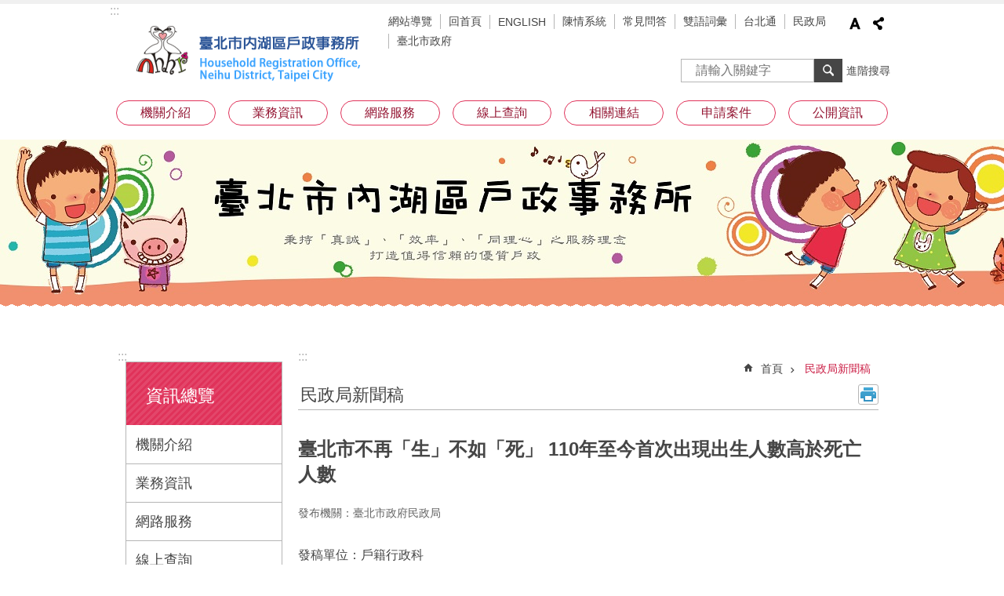

--- FILE ---
content_type: text/html; charset=utf-8
request_url: https://nhhr.gov.taipei/News_Content.aspx?n=5BB9C50089BD9562&sms=72544237BBE4C5F6&s=93BFD98C09C6CF8B
body_size: 32429
content:

<!DOCTYPE html>

<html id="FormHtml" xmlns="http://www.w3.org/1999/xhtml" lang="zh-Hant-TW">
<head id="Head1">
<script type="application/ld+json">
{
"@context" : "http://schema.org",
"@type" : "Article",
"author" : {
"@type" : "Person",
"name" : ""},
"datePublished" : "2023-11-16",
"image" : "https://nhhr.gov.taipei/images/default.png",
"articleBody" : "
<p id="x_\&quot;isPasted\&quot;">發稿單位：戶籍行政科&nbsp;</p>
<p>發稿日期：112年11月16日</p>
<p>聯 絡 人：劉嘉鳳科長 &nbsp;</p>
<p>聯絡電話：02-27256245</p>
<p></p>
<p id="x_\&quot;isPasted\&quot;">依內政部人口統計數字，臺北市總人口數自111年3月低於250萬人，其中因生育率逐年下降，出生嬰兒數逐年減少為主要原因之一，自110年起「死亡人數」已大於「出生人數」，人口自然增加呈負&#20540;，「生」不如「死」的情形一直到112年10月第一次出現翻轉，112年10月臺北市的出生人數為1,645人高於死亡人數1,547人。</p>
<p></p>
<p>近年臺北市總人口數最高峰是104年270.4萬人，惟自104年後呈逐年下降趨勢，109年起受到全球性嚴重特殊傳染性肺炎（COVID-19)疫情影響，嚴重銳減到111年底僅248萬人。蔣市長上任後，積極推出樂生助養好住政策，包含「生育獎勵金加倍送」、「社宅育兒家庭協助方案」、「友善托育補助加碼」、「私幼學費補助5萬2千元」、「孕婦乘車補助」等各項政策；另因應臺北市少子女化、超高齡、居住及產業發展等議題，設置「臺北市人口對策委員會」，提高決策層級，整合局處資源、廣納府外專家學者及民間團體建議，有效規劃及落實本市人口議題相關政策，從統計數據上觀察政策效益，臺北市總人口數逐月增加，迄112年10月底已回復到250.8萬人，是111年3月以來最高，足顯臺北市是一個友善舒適、安全生活與多元共融的幸福城市。</p>
",
"url" : "https://nhhr.gov.taipei/News_Content.aspx?n=5BB9C50089BD9562&sms=72544237BBE4C5F6&s=93BFD98C09C6CF8B",
"publisher" : {
"@type" : "Organization",
"name" : "臺北市政府民政局"
,"logo" : {
"@type" : "ImageObject",
"name" : "myOrganizationLogo",
"width" : "200",
"height" : "100",
"url" : "https://www-ws.gov.taipei/001/Upload/426/sites/pagebackimage/c0d836c8-0a9f-40d7-9fa2-604910980c79.jpg"}
}
}
</script>
<script  src='https://maps.googleapis.com/maps/api/js?key=AIzaSyDh8OOuzmun9cnM6H8-FZjx6qlgqAeiPOo&callback=initMap'></script>
<script> var CCMS_IS_TGOS= false;</script>
<script  src='//nhhr.gov.taipei/Scripts/jquery.min.js'></script>
<script  src='//nhhr.gov.taipei/Scripts/jquery.powertip.min.js'></script>
<link rel='stylesheet' type='text/css'  href='//nhhr.gov.taipei/Scripts/jquery.powertip-dark.min.css'> 
<script  src='//nhhr.gov.taipei/Scripts/jquery.cookie.js'></script>
<script  src='//nhhr.gov.taipei/Scripts/jUtil.js'></script>
<script  src='//nhhr.gov.taipei/Scripts/jGMap.js'></script>
<script  src='//nhhr.gov.taipei/Scripts/fancybox/jquery.fancybox.js'></script>
<link rel='stylesheet' type='text/css'  href='//nhhr.gov.taipei/Scripts/fancybox/jquery.fancybox.css'> 
<script src='//nhhr.gov.taipei/Scripts/hamalightGallery/hamalightGallery.js'></script>
<link rel='stylesheet' type='text/css'  href='//nhhr.gov.taipei/Scripts/hamalightGallery/css/hamalightGallery.css'> 
<script   src='//nhhr.gov.taipei/Scripts/jquery.mousewheel.min.js'></script> 
<script   src='//nhhr.gov.taipei/Scripts/jquery.touchwipe.min.js'></script> 
<script  src='//nhhr.gov.taipei/Scripts/Chart/chart.js'></script> 
<script  src='//nhhr.gov.taipei/Scripts/Chart/chartjs-plugin-datalabels.js'></script> 
<script  src='//nhhr.gov.taipei/Scripts/Chart/chartjs-chart-treemap.min.js'></script> 
<script  src='//nhhr.gov.taipei/Scripts/chart.js'></script> 
<script   src='//nhhr.gov.taipei/js/airdatepicker/datepicker.min.js'></script> 
<script   src='//nhhr.gov.taipei/js/airdatepicker/datepicker.zh-tw.js'></script> 
<script   src='//nhhr.gov.taipei/js/airdatepicker/datepicker.en.js'></script> 
<link rel='stylesheet' type='text/css'  href='//nhhr.gov.taipei/js/airdatepicker/datepicker.min.css'> 
<script   src='//nhhr.gov.taipei/Scripts/Extern.js'></script> 
<script   src='//nhhr.gov.taipei/Scripts/lazyload.js'></script> 
<script>var CCMS_WWWURL='https://nhhr.gov.taipei';var CCMS_LanguageSN=1;var CCMS_SitesSN_Encryption='2284895975FEFD2F';</script><link rel="icon" type="image/png" href="https://www-ws.gov.taipei/001/Upload/426/sites/defaulticon/7009777e-d494-4d98-afee-a0df7a35e71f.png"/><meta name="robots" content="noarchive" /><meta http-equiv="X-UA-Compatible" content="IE=edge" /><meta name="viewport" content="width=device-width, initial-scale=1" /><meta http-equiv="Content-Type" content="text/html; charset=utf-8" />
<meta name="DC.Title" content="臺北市內湖區戶政事務所" />
<meta name="DC.Subject" content="臺北市內湖區戶政事務所" />
<meta name="DC.Creator" content="內湖戶政網站管理員" />
<meta name="DC.Publisher" content="臺北市內湖區戶政事務所" />
<meta name="DC.Date" content="2023-11-16" />
<meta name="DC.Type" content="" />
<meta name="DC.Identifier" content="379024100A" />
<meta name="DC.Description" content="提供臺北市內湖區戶政事務所發佈的新聞訊息" />
<meta name="DC.Contributor" content="臺北市內湖區戶政事務所" />
<meta name="DC.Format" content="HTML" />
<meta name="DC.Relation" content="MP-102011" />
<meta name="DC.Source" content="臺北市內湖區戶政事務所" />
<meta name="DC.Language" content="中文" />
<meta name="DC.Coverage.t.min" content="2022-11-16" />
<meta name="DC.Coverage.t.max" content="2024-11-16" />
<meta name="DC.Rights" content="臺北市內湖區戶政事務所" />
<meta name="Category.Theme" content="120" />
<meta name="Category.Cake" content="130" />
<meta name="Category.Service" content="200,700" />
<meta name="DC.Keywords" content="" />
<title>
	臺北市內湖區戶政事務所-民政局新聞稿-臺北市不再「生」不如「死」  110年至今首次出現出生人數高於死亡人數
</title><link id="likCssGlobal" href="/css/global.css" rel="stylesheet" type="text/css" /><link id="likCssPage" href="/css/page.css" rel="stylesheet" type="text/css" /><link id="likPrint" href="/css/print.css" rel="stylesheet" type="text/css" media="print" /><link id="lnkCssSysDetail" href="/css/sys_detail.css" rel="stylesheet" type="text/css" />
<style>
    /*!
 * froala_editor v3.2.5-1 (https://www.froala.com/wysiwyg-editor)
 * License https://froala.com/wysiwyg-editor/terms/
 * Copyright 2014-2021 Froala Labs
 */
.fr-clearfix::after {clear: both;display: block;content: "";height: 0;}.fr-hide-by-clipping {position: absolute;width: 1px;height: 1px;padding: 0;margin: -1px;overflow: hidden;clip: rect(0, 0, 0, 0);border: 0;}.page-content .fr-img-caption.fr-rounded img, .page-content img.fr-rounded {border-radius: 10px;-moz-border-radius: 10px;-webkit-border-radius: 10px;-moz-background-clip: padding;-webkit-background-clip: padding-box;background-clip: padding-box;}.page-content .fr-img-caption.fr-shadow img, .page-content img.fr-shadow {-webkit-box-shadow: 10px 10px 5px 0 #ccc;-moz-box-shadow: 10px 10px 5px 0 #ccc;box-shadow: 10px 10px 5px 0 #ccc;}.page-content .fr-img-caption.fr-bordered img, .page-content img.fr-bordered {border: solid 5px #ccc;}.page-content img.fr-bordered {-webkit-box-sizing: content-box;-moz-box-sizing: content-box;box-sizing: content-box;}.page-content .fr-img-caption.fr-bordered img {-webkit-box-sizing: border-box;-moz-box-sizing: border-box;box-sizing: border-box;}.page-content {word-wrap: break-word;}.page-content span[style~="color:"] a {color: inherit;}.page-content strong {font-weight: 700;}.page-content hr {clear: both;user-select: none;-o-user-select: none;-moz-user-select: none;-khtml-user-select: none;-webkit-user-select: none;-ms-user-select: none;break-after: always;page-break-after: always;}.page-content .fr-file {position: relative;}.page-content .fr-file::after {position: relative;content: "\1F4CE";font-weight: 400;}.page-content pre {white-space: pre-wrap;word-wrap: break-word;overflow: visible;}.page-content[dir="rtl"] blockquote {border-left: none;border-right: solid 2px #5e35b1;margin-right: 0;padding-right: 5px;padding-left: 0;}.page-content[dir="rtl"] blockquote blockquote {border-color: #00bcd4;}.page-content[dir="rtl"] blockquote blockquote blockquote {border-color: #43a047;}.page-content blockquote {border-left: solid 2px #5e35b1;margin-left: 0;padding-left: 5px;color: #5e35b1;}.page-content blockquote blockquote {border-color: #00bcd4;color: #00bcd4;}.page-content blockquote blockquote blockquote {border-color: #43a047;color: #43a047;}.page-content span.fr-emoticon {font-weight: 400;font-family: "Apple Color Emoji", "Segoe UI Emoji", NotoColorEmoji, "Segoe UI Symbol", "Android Emoji", EmojiSymbols;display: inline;line-height: 0;}.page-content span.fr-emoticon.fr-emoticon-img {background-repeat: no-repeat !important;font-size: inherit;height: 1em;width: 1em;min-height: 20px;min-width: 20px;display: inline-block;margin: -0.1em 0.1em 0.1em;line-height: 1;vertical-align: middle;}.page-content .fr-text-gray {color: #aaa !important;}.page-content .fr-text-bordered {border-top: solid 1px #222;border-bottom: solid 1px #222;padding: 10px 0;}.page-content .fr-text-spaced {letter-spacing: 1px;}.page-content .fr-text-uppercase {text-transform: uppercase;}.page-content .fr-class-highlighted {background-color: #ff0;}.page-content .fr-class-code {border-color: #ccc;border-radius: 2px;-moz-border-radius: 2px;-webkit-border-radius: 2px;-moz-background-clip: padding;-webkit-background-clip: padding-box;background-clip: padding-box;background: #f5f5f5;padding: 10px;font-family: "Courier New", Courier, monospace;}.page-content .fr-class-transparency {opacity: 0.5;}.page-content img {position: relative;max-width: 100%;}.page-content img.fr-dib {margin: 5px auto;display: block;float: none;vertical-align: top;}.page-content img.fr-dib.fr-fil {margin-left: 0;text-align: left;}.page-content img.fr-dib.fr-fir {margin-right: 0;text-align: right;}.page-content img.fr-dii {display: inline-block;float: none;vertical-align: bottom;margin-left: 5px;margin-right: 5px;max-width: calc(100% - (2 * 5px));}.page-content img.fr-dii.fr-fil {float: left;margin: 5px 5px 5px 0;max-width: calc(100% - 5px);}.page-content img.fr-dii.fr-fir {float: right;margin: 5px 0 5px 5px;max-width: calc(100% - 5px);}.page-content span.fr-img-caption {position: relative;max-width: 100%;}.page-content span.fr-img-caption.fr-dib {margin: 5px auto;display: block;float: none;vertical-align: top;}.page-content span.fr-img-caption.fr-dib.fr-fil {margin-left: 0;text-align: left;}.page-content span.fr-img-caption.fr-dib.fr-fir {margin-right: 0;text-align: right;}.page-content span.fr-img-caption.fr-dii {display: inline-block;float: none;vertical-align: bottom;margin-left: 5px;margin-right: 5px;max-width: calc(100% - (2 * 5px));}.page-content span.fr-img-caption.fr-dii.fr-fil {float: left;margin: 5px 5px 5px 0;max-width: calc(100% - 5px);}.page-content span.fr-img-caption.fr-dii.fr-fir {float: right;margin: 5px 0 5px 5px;max-width: calc(100% - 5px);}.page-content .fr-video {text-align: center;position: relative;}.page-content .fr-video.fr-rv {padding-bottom: 56.25%;padding-top: 30px;height: 0;overflow: hidden;}.page-content .fr-video.fr-rv embed, .page-content .fr-video.fr-rv object, .page-content .fr-video.fr-rv > iframe {position: absolute !important;top: 0;left: 0;width: 100%;height: 100%;}.page-content .fr-video > * {-webkit-box-sizing: content-box;-moz-box-sizing: content-box;box-sizing: content-box;max-width: 100%;border: none;}.page-content .fr-video.fr-dvb {display: block;clear: both;}.page-content .fr-video.fr-dvb.fr-fvl {text-align: left;}.page-content .fr-video.fr-dvb.fr-fvr {text-align: right;}.page-content .fr-video.fr-dvi {display: inline-block;}.page-content .fr-video.fr-dvi.fr-fvl {float: left;}.page-content .fr-video.fr-dvi.fr-fvr {float: right;}.page-content a.fr-strong {font-weight: 700;}.page-content a.fr-green {color: green;}.page-content .fr-img-caption {text-align: center;}.page-content .fr-img-caption .fr-img-wrap {padding: 0;margin: auto;text-align: center;width: 100%;}.page-content .fr-img-caption .fr-img-wrap a {display: block;}.page-content .fr-img-caption .fr-img-wrap img {display: block;margin: auto;width: 100%;}.page-content .fr-img-caption .fr-img-wrap > span {margin: auto;display: block;padding: 5px 5px 10px;font-size: 0.875rem;font-weight: initial;-webkit-box-sizing: border-box;-moz-box-sizing: border-box;box-sizing: border-box;-webkit-opacity: 0.9;-moz-opacity: 0.9;opacity: 0.9;width: 100%;text-align: center;}.page-content button.fr-rounded, .page-content input.fr-rounded, .page-content textarea.fr-rounded {border-radius: 10px;-moz-border-radius: 10px;-webkit-border-radius: 10px;-moz-background-clip: padding;-webkit-background-clip: padding-box;background-clip: padding-box;}.page-content button.fr-large, .page-content input.fr-large, .page-content textarea.fr-large {font-size: 1.5rem;}a.page-content.fr-strong {font-weight: 700;}a.page-content.fr-green {color: green;}img.page-content {position: relative;max-width: 100%;}img.page-content.fr-dib {margin: 5px auto;display: block;float: none;vertical-align: top;}img.page-content.fr-dib.fr-fil {margin-left: 0;text-align: left;}img.page-content.fr-dib.fr-fir {margin-right: 0;text-align: right;}img.page-content.fr-dii {display: inline-block;float: none;vertical-align: bottom;margin-left: 5px;margin-right: 5px;max-width: calc(100% - (2 * 5px));}img.page-content.fr-dii.fr-fil {float: left;margin: 5px 5px 5px 0;max-width: calc(100% - 5px);}img.page-content.fr-dii.fr-fir {float: right;margin: 5px 0 5px 5px;max-width: calc(100% - 5px);}span.fr-img-caption.page-content {position: relative;max-width: 100%;}span.fr-img-caption.page-content.fr-dib {margin: 5px auto;display: block;float: none;vertical-align: top;}span.fr-img-caption.page-content.fr-dib.fr-fil {margin-left: 0;text-align: left;}span.fr-img-caption.page-content.fr-dib.fr-fir {margin-right: 0;text-align: right;}span.fr-img-caption.page-content.fr-dii {display: inline-block;float: none;vertical-align: bottom;margin-left: 5px;margin-right: 5px;max-width: calc(100% - (2 * 5px));}span.fr-img-caption.page-content.fr-dii.fr-fil {float: left;margin: 5px 5px 5px 0;max-width: calc(100% - 5px);}span.fr-img-caption.page-content.fr-dii.fr-fir {float: right;margin: 5px 0 5px 5px;max-width: calc(100% - 5px);}span.fr-emoticon {font-weight: normal;font-family: "Apple Color Emoji", "Segoe UI Emoji", "NotoColorEmoji", "Segoe UI Symbol", "Android Emoji", "EmojiSymbols";display: inline;line-height: 0 }span.fr-emoticon.fr-emoticon-img {background-repeat: no-repeat !important;font-size: inherit;height: 1em;width: 1em;min-height: 20px;min-width: 20px;display: inline-block;margin: -.1em .1em .1em;line-height: 1;vertical-align: text-bottom }</style>
         
<!-- Google tag (gtag.js) -->
<script async src="https://www.googletagmanager.com/gtag/js?id=G-KPKXGXQHCH"></script>
<script>
  window.dataLayer = window.dataLayer || [];
  function gtag(){dataLayer.push(arguments);}
  gtag('js', new Date());

  gtag('config', 'G-KPKXGXQHCH');
</script><meta property="og:title" content="臺北市不再「生」不如「死」  110年至今首次出現出生人數高於死亡人數" />
<meta property="og:type" content="article" />
<meta property="og:url" content="https://nhhr.gov.taipei/News_Content.aspx?n=5BB9C50089BD9562&sms=72544237BBE4C5F6&s=93BFD98C09C6CF8B" />
<meta property="og:site_name" content="臺北市內湖區戶政事務所" />
<meta property="og:image" content="https://www-ws.gov.taipei/001/Upload/FBsharelogo.jpg" />
</head>
<body id="Formbody" data-js="false"><div class="for_accessibility">
    <style type="text/css">
        .for_accessibility a {
            position: absolute;
            top: 10px;
            left: 10px;
            z-index: 99;
            width: 1px;
            height: 1px;
            white-space: nowrap;
            overflow: hidden;
            color: #000;
        }
            .for_accessibility a:focus {
                width: auto;
                height: auto;
                padding: 6px;
                background-color: #fff;
            }
        .for_accessibility div {
            position: absolute;
            width: 2px;
            height: 2px;
            background-color: transparent;
            opacity: .1
        }
            .for_accessibility h1, .for_accessibility h2 {
                font-size: 0;
                margin: 0;
            }
    </style>
    <a href="#Accesskey_C" class="" title="跳到主要內容區塊">跳到主要內容區塊</a>    <div>
    </div>
    <script>
        var $a = $('.for_accessibility a');
        $a.on('click', function (evt) {
            var $href = $($(this).attr('href')),
                $target = $href.find('a').eq(0).get(0);
            setTimeout(function () { try { $target.focus(); } catch (e) { } }, 0);
        });
    </script>
</div>
<script> document.body.setAttribute("data-js", "true");</script>
   
      
    <form method="post" action="./News_Content.aspx?n=5BB9C50089BD9562&amp;sms=72544237BBE4C5F6&amp;s=93BFD98C09C6CF8B&amp;Create=1" id="form1">
<div class="aspNetHidden">
<input type="hidden" name="__VIEWSTATE" id="__VIEWSTATE" value="HpEE3XrN7/jXDKhD15e+gFrNPseDoiTpx7K+cmp6C5TQkZhiBao9+aLJl8nK0BRTfwjFm772dySKtTM++hrpqoiCIo73opczAuoK6q0fDluGGFKMItIzgSXNdlEnSLPXVnHZ9dTiYinruya/rjqlsutmNZ6xOUbfpqIqzJyfNoSca/mDkKE4AvsuD6aUTaycfjwaRS4+M18ZZT8ttgjFGV4p7HraWMYNqmazLdrhLFlNpdzJHL0gQ2CP52BGYP3EhGjVdmAyUdz+Xt1KbLKDf4oDCTzeM3tZHHxC9mKNgr2pF2p4eVbx+rMhrOjDm8lBSffqv3AP/9lQoG6InB4Ve7ywP17/UAY2PL6aVL8j/WMvNMksCd+Sj+/PE77+e1VCJnJqoIWvTSx+N+5QwC4Z7PfcMgnHrWH1zqjh2fK3z26bSs+K7HwG4PiSlWL4crnr6LDO00UxoodKWt3xOphUAsULUN9SbGewJZzICRPa8txiSdamZssrDRviKFCABUDyQd2H18VDHNcu1RACm33CkyPEGOpWihvlWHxrXwRUIH8BfiXa1d9/qc75JUcAXQhnaMBSNq7dDFoah8yZFrPAg5PqKmO6+dI+C15premheX4oWzIN/FRI0S1qGPstlqk9d/iDZ2AMG/jQMIrG0tGyIIXIyMUEnhADISS55rXSJOoIp3/WD4+KBrPGzXGa3XzxU97KWP+AfLTDPfvJcRioQS/kt3Qb7afK+998m2ET6qu2lNpm2RxHR0iI6CXGsHaW+coHgYvwvpPX9JccQzcmvMXUGQtuOHacnajFd9O2c7nlWhmSyMUohc+t2vRdvGt+/qDaomr7uA3Q3JcmOx92NkOi2eF/LdhX9Y5JhgMLAzM8IIjnBCyPr12K8sz5XCeOi7rlWqHtZ/KP/fObzqIxcQdQsraVq7uqzzaZIm+Pot7B5FSsbdwfvTIucB2VxfyHyN8NCGct1h/[base64]/imUjFT2BrxwO9QoU6wrc7VX94L7H4aE2Rm0sTs/L9aNIce6PhzMAk+QzsyYBXfpL6jfCkdm87Cw01/ynK5Xlsvzbgcwk/iwUK60MLGmlRy8lGajWHUpYwT+/YACurRr4AbQlDTVxml0MIQr9n6+6In6ulrLzHNqVoh/sZrpllNV8MgPONABZfCTuiLhk7CozNzW49ZzqBN13ltvlp7QRsnKfE21JTzDpz2PXEdtj2Z7gS+uI6sITJIeU+nsjPVdBRyaDG9G5Em0R3z8bE0gFcFkhfrakpnjDNrhI3fFPcAeyaLlGAQTzyGTnyfdeJxE/BLoUujOI/f12/4G8Pa/u/FrqH8M6fczKJ5vJaV1oxNUYX0MgFE52bZFiZZqlDFi/E7bQq0J+t4t9rkpe3OIsuUB5aw12SWJWwXq6ATHjXFvPLrUfJmCQhima7YwmRx8dey8jKP9rLms9/4RXZM23QjZVQc2nhxMcYZoHiXr7Dwj+DZ7ncxV922dhngOZsfUQ0q/QaOF//7esFmXZfHEcz+Ap569HeBC79J9wlL6WRHyUd6t47ZlMfjBeOno2T/mTINSfldq0Xus0DAVgYVfxTFONC69ODkD92UTwk8SZRF0MeZ+iHB2hcKVqscTJ50VfNs7C9Z1HwVcgwpbFOt2V1XPT2dpUO26IBmEPKHIRAl268+fR+Ch36swzEdnM0E0m7UEV3g4CzfjojKWKoSg5+OFFUlE9mi3wOdSbrNh/cuCerF9xsxoIAR4OkvWOY2fYxFiN7uHUP/7TMzoOMOtXKcVDScQhb1VG/hQf/dzDibtddiQnJgfFWEqduJH9zL8FaNh7FnnxXVdKtU7hPTG2vw=" />
</div>
</form>
        <!--主選單 結束-->
        <!--標題-->

        <div class="title">
            
        </div>
                
        
        
        
        
     <div class="group sys-root" data-func="{&#39;datePicker&#39;:{&#39;language&#39;:&#39;zh-tw&#39;,&#39;navTitles&#39;:{&#39;days&#39;:&#39;&lt;i>民國 rrr 年&lt;/i> &amp;nbsp; MM&#39;,&#39;months&#39;:&#39;民國 rrr 年&#39;,&#39;years&#39;:&#39;民國 rrr1 至 rrr2 年&#39;}}}" data-nojs="您的瀏覽器似乎不支援 JavaScript 語法，但沒關係，這並不會影響到內容的陳述。如需要選擇適合您的字級大小，可利用鍵盤 Ctrl + (+)放大 (-)縮小。如需要回到上一頁，可使用瀏覽器提供的 Alt + 左方向鍵(←)。如需要列印，可利用鍵盤 Ctrl + p 使用瀏覽器提供的列印功能。" data-type="3" data-child="3"><div class="in"><div class="ct"><div class="in"> <div class="group base-mobile" data-func="{&#39;toggleBtn&#39;:{&#39;addHd&#39;:true}, &#39;forNCC&#39;:{}}" data-index="1" data-type="3"><div class="in"><div class="ct"><div class="in"> <div class="area-form search" data-index="1" data-type="0" data-child="1"><div class="in"><div class="ct"><div class="in"><div class="fieldset">
  <span class="search"><label for="tbx_e36998982e264b788dddabbb1ac02c48" style="font-size: 0em;"><span>搜尋</span></label><input id="tbx_e36998982e264b788dddabbb1ac02c48" data-search="btn_e36998982e264b788dddabbb1ac02c48" type="search" autocomplete="off" placeholder="請輸入關鍵字" title="請輸入關鍵字"></span>
  <span class="submit"><a href="#" class='CCMS_SearchBtn' data-search="btn_e36998982e264b788dddabbb1ac02c48" title="搜尋" >搜尋</a></span>
</div>
<div class="list">
  <ul data-index="1" data-child="0">
  </ul>
</div>
<script >
$(function () {
    $('#tbx_e36998982e264b788dddabbb1ac02c48').on("keydown", function (event) {
        if (event.which == 13) {
             doSearch($('#tbx_e36998982e264b788dddabbb1ac02c48'));
            return false;
        }
    });
});
</script>
</div></div><div class="ft"><div class="in"><ul data-index="1" data-child="1">
  <li data-index="1" class="advanced"><span><a target="_blank" href="https://www.google.com.tw/advanced_search?hl=zh-Hant-TW&as_sitesearch=https://nhhr.gov.taipei" title="進階搜尋[另開新視窗]">進階搜尋</a></span></li>
</ul>
</div></div></div></div> <div class="list-text share" data-index="2" data-type="0" data-child="2"><div class="in"><div class="hd"><div class="in"><div   data-index="0"  class="h4"  >		<span  ><a  href="#"   title="分享" >分享</a></span></div></div></div><div class="ct"><div class="in"><noscript>您的瀏覽器不支援JavaScript功能，若網頁功能無法正常使用時，請開啟瀏覽器JavaScript狀態</noscript><ul data-index="1" data-child="5"><li   data-index="1"  class="facebook"  >		<span  ><a  href="javascript: void(window.open('http://www.facebook.com/share.php?u='.concat(encodeURIComponent(location.href)) ));"   title="分享至 Facebook[另開新視窗]"  target="_self" >分享至 Facebook[另開新視窗]</a></span></li><li   data-index="2"  class="plurk"  >		<span  ><a  href="javascript: void(window.open('http://www.plurk.com/?qualifier=shares&status='.concat(encodeURIComponent(location.href)) ));"   title="分享至 Plurk[另開新視窗]"  target="_self" >分享至 Plurk[另開新視窗]</a></span></li><li   data-index="3"  class="twitter"  >		<span  ><a  href="javascript: void(window.open('http://twitter.com/home/?status='.concat(encodeURIComponent(document.title)) .concat(' ') .concat(encodeURIComponent(location.href))));"   title="分享至 twitter[另開新視窗]"  target="_self" >分享至 twitter[另開新視窗]</a></span></li><li   data-index="4"  class="line"  >		<span  ><a  href="javascript: void(window.open('http://line.naver.jp/R/msg/text/?'.concat(encodeURIComponent(location.href)) ));"   title="分享至 line[另開新視窗]"  target="_self" >分享至 line[另開新視窗]</a></span></li><li   data-index="5"  class="email"  >		<span  ><a  href="javascript:  void(window.open('mailto:?subject=' + encodeURIComponent(document.title) + '&amp;body=' +  encodeURIComponent(document.URL)));"   title="分享至 email[另開新視窗]"  target="_self" >分享至 email[另開新視窗]</a></span></li></ul>
</div></div></div></div> <div class="group-list nav" data-func="{&#39;majorNavMobile&#39;:{}}" data-index="3" data-type="4" data-child="7"><div class="in"><div class="ct"><div class="in"><ul data-index="1" data-child="7"><li data-index="1"> <div class="group nav" data-index="1" data-type="3" data-child="1"><div class="in"><div class="hd"><div class="in"><div   data-index="0"  class="h3"  >		<span  ><a  href="Content_List.aspx?n=706F3B91B2C0B65D"      title="機關介紹" >機關介紹</a></span></div></div></div><div class="ct"><div class="in"> <div class="list-text nav" data-index="1" data-type="0" data-child="1"><div class="in"><div class="ct"><div class="in"><ul data-index="1" data-child="12"><li   data-index="1"  >		<span  ><a  href="cp.aspx?n=FA85A4D789080705"      title="歷史沿革" >歷史沿革</a></span></li><li   data-index="2"  >		<span  ><a  href="News.aspx?n=24C47CD80635FB3D&sms=7CAF6BD4D3E48630"      title="首長介紹" >首長介紹</a></span></li><li   data-index="3"  >		<span  ><a  href="cp.aspx?n=5AB685D21102E85F"      title="組織架構" >組織架構</a></span></li><li   data-index="4"  >		<span  ><a  href="Content_List.aspx?n=7855EF2C53E5FC86"      title="業務職掌" >業務職掌</a></span></li><li   data-index="5"  >		<span  ><a  href="https://www-ws.gov.taipei/Download.ashx?u=LzAwMS9VcGxvYWQvNDI2L3JlbGZpbGUvMC8yNzE0MC9kMmIxMjUxYS0xMjk5LTRhMTAtYmUyMi02YTAxZDAwYjRjMmEucGRm&n=5YWn5rmW5oi25omA5YiG5bGk6LKg6LKs5piO57Sw6KGoKOS%2fruato%2bW%2bjCkxMTQxMDE1LnBkZg%3d%3d&icon=.pdf"      title="本所分層負責明細表(PDF).pdf[另開新視窗]" >本所分層負責明細表(PDF)</a></span></li><li   data-index="6"  >		<span  ><a  href="cp.aspx?n=F9EEA0AB5457D3A7"      title="機關大事紀" >機關大事紀</a></span></li><li   data-index="7"  >		<span  ><a  href="cp.aspx?n=35BFC43028ECF996"      title="交通指南" >交通指南</a></span></li><li   data-index="8"  >		<span  ><a  href="Content_List.aspx?n=D93218B4EF87865B"      title="服務時間與項目" >服務時間與項目</a></span></li><li   data-index="9"  >		<span  ><a  href="cp.aspx?n=64A617B67C9792E4"      title="個人資料保護專區" >個人資料保護專區</a></span></li><li   data-index="10"  >		<span  ><a  href="cp.aspx?n=9ADBEE9B8767EB6E"      title="志工服務" >志工服務</a></span></li><li   data-index="11"  >		<span  ><a  href="News.aspx?n=B714774E6D34A69F&sms=437803127B1FC007"      title="公文公開專區" >公文公開專區</a></span></li><li   data-index="12"  >		<span  ><a  href="cp.aspx?n=32E53EC3DF550CC4"      title="政府資訊公開專區" >政府資訊公開專區</a></span></li></ul>
</div></div></div></div></div></div></div></div></li><li data-index="2"> <div class="group nav" data-index="2" data-type="3" data-child="1"><div class="in"><div class="hd"><div class="in"><div   data-index="0"  class="h3"  >		<span  ><a  href="Content_List.aspx?n=408C163F1665C5B2"      title="業務資訊" >業務資訊</a></span></div></div></div><div class="ct"><div class="in"> <div class="list-text nav" data-index="1" data-type="0" data-child="1"><div class="in"><div class="ct"><div class="in"><ul data-index="1" data-child="11"><li   data-index="1"  >		<span  ><a  href="Content_List.aspx?n=FD299869CA6308E7"      title="常用服務區" >常用服務區</a></span></li><li   data-index="2"  >		<span  ><a  href="Content_List.aspx?n=022D528023F4420A"      title="人口統計" >人口統計</a></span></li><li   data-index="3"  >		<span  ><a  href="cp.aspx?n=AE8445521289387E"      title="無障礙專區" >無障礙專區</a></span></li><li   data-index="4"  >		<span  ><a  href="cp.aspx?n=3B76FFFC44CA45BF"      title="戶政法令查詢" >戶政法令查詢</a></span></li><li   data-index="5"  >		<span  ><a  href="cp.aspx?n=962E1718DC1A57AB"      title="戶政規費及罰鍰" >戶政規費及罰鍰</a></span></li><li   data-index="6"  >		<span  ><a  href="cp.aspx?n=E10A5C3270BF6A5F"      title="人口政策宣導" >人口政策宣導</a></span></li><li   data-index="7"  >		<span  ><a  href="https://www.ris.gov.tw/app/portal/3052"      title="[另開新視窗]戶政法規雙語詞彙對照"  target="_blank" >戶政法規雙語詞彙對照</a></span></li><li   data-index="8"  >		<span  ><a  href="https://ca.gov.taipei/News.aspx?n=59F2E04A34FDA3E8&sms=87415A8B9CE81B16&_CSN=36A0BB334ECB4011"      title="[另開新視窗]常見問答(連至民政局網頁)"  target="_blank" >常見問答(連至民政局網頁)</a></span></li><li   data-index="9"  >		<span  ><a  href="https://ca.gov.taipei/cp.aspx?n=A1D294F247DDCC0F"      title="[另開新視窗]臺北市跨機關通報服務項目(連至民政局網頁)"  target="_blank" >臺北市跨機關通報服務項目(連至民政局網頁)</a></span></li><li   data-index="10"  >		<span  ><a  href="https://ca.gov.taipei/cp.aspx?n=5CE61429CCBEC1B1&ccms_cs=1"      title="[另開新視窗]5大類生活實用手冊(生.婚.遷.離及死亡)"  target="_blank" >5大類生活實用手冊(生.婚.遷.離及死亡)</a></span></li><li   data-index="11"  >		<span  ><a  href="https://nhhr.gov.taipei/News_Content.aspx?n=ACF5EAD9AAA813E6&sms=0A330F3450E06AB1&s=7186B7481B995D56"      title="檔案應用服務" >檔案應用服務</a></span></li></ul>
</div></div></div></div></div></div></div></div></li><li data-index="3"> <div class="group nav" data-index="3" data-type="3" data-child="1"><div class="in"><div class="hd"><div class="in"><div   data-index="0"  class="h3"  >		<span  ><a  href="Content_List.aspx?n=FCC22048B4F49445"      title="網路服務" >網路服務</a></span></div></div></div><div class="ct"><div class="in"> <div class="list-text nav" data-index="1" data-type="0" data-child="1"><div class="in"><div class="ct"><div class="in"><ul data-index="1" data-child="10"><li   data-index="1"  >		<span  ><a  href="cp.aspx?n=72592A277297859B"      title="網路電話" >網路電話</a></span></li><li   data-index="2"  >		<span  ><a  href="cp.aspx?n=3CADF9017BA6915A"      title="戶政即時通" >戶政即時通</a></span></li><li   data-index="3"  >		<span  ><a  href="cp.aspx?n=771CCB250F4FDB0D"      title="國民身分證掛失" >國民身分證掛失</a></span></li><li   data-index="4"  >		<span  ><a  href="https://www.ris.gov.tw/app/portal/765"      title="[另開新視窗]國民身分證影像上傳"  target="_blank" >國民身分證影像上傳</a></span></li><li   data-index="5"  >		<span  ><a  href="https://service.taipei/"      title="[另開新視窗]台北服務通"  target="_blank" >台北服務通</a></span></li><li   data-index="6"  >		<span  ><a  href="cp.aspx?n=20C09FC2F3C10A1C"      title="電子戶籍謄本申辦及驗證系統 " >電子戶籍謄本申辦及驗證系統 </a></span></li><li   data-index="7"  >		<span  ><a  href="https://www.ris.gov.tw/app/portal/671"      title="[另開新視窗]內政部戶政司網路預約及線上申辦服務"  target="_blank" >內政部戶政司網路預約及線上申辦服務</a></span></li><li   data-index="8"  >		<span  ><a  href="https://www.ris.gov.tw/app/portal/464"      title="[另開新視窗]戶籍資料異動跨機關通報服務申請"  target="_blank" >戶籍資料異動跨機關通報服務申請</a></span></li><li   data-index="9"  >		<span  ><a  href="http://moica.nat.gov.tw/"      title="[另開新視窗]內政部憑證管理中心"  target="_blank" >內政部憑證管理中心</a></span></li><li   data-index="10"  >		<span  ><a  href="https://www.boca.gov.tw/cp-12-6226-08d40-1.html"      title="[另開新視窗]外交部領事事務局首次申請護照親辦作業說明"  target="_blank" >外交部領事事務局首次申請護照親辦作業說明</a></span></li></ul>
</div></div></div></div></div></div></div></div></li><li data-index="4"> <div class="group nav" data-index="4" data-type="3" data-child="1"><div class="in"><div class="hd"><div class="in"><div   data-index="0"  class="h3"  >		<span  ><a  href="Content_List.aspx?n=63D811016D3CAA82"      title="線上查詢" >線上查詢</a></span></div></div></div><div class="ct"><div class="in"> <div class="list-text nav" data-index="1" data-type="0" data-child="1"><div class="in"><div class="ct"><div class="in"><ul data-index="1" data-child="9"><li   data-index="1"  >		<span  ><a  href="News.aspx?n=D0003DF1C1333F1B&sms=570DCAACD23C84CB"      title="門牌查詢系統" >門牌查詢系統</a></span></li><li   data-index="2"  >		<span  ><a  href="cp.aspx?n=9027282EB41F078B"      title="道路門牌起迄表" >道路門牌起迄表</a></span></li><li   data-index="3"  >		<span  ><a  href="https://www.ris.gov.tw/app/portal/3014"      title="[另開新視窗]國民身分證領補換資料查詢作業"  target="_blank" >國民身分證領補換資料查詢作業</a></span></li><li   data-index="4"  >		<span  ><a  href="https://www.ris.gov.tw/app/portal/484"      title="[另開新視窗]國籍案件進度查詢"  target="_blank" >國籍案件進度查詢</a></span></li><li   data-index="5"  >		<span  ><a  href="https://www.ris.gov.tw/app/portal/581"      title="[另開新視窗]戶口名簿請領紀錄查詢"  target="_blank" >戶口名簿請領紀錄查詢</a></span></li><li   data-index="6"  >		<span  ><a  href="https://www.ris.gov.tw/app/portal/219"      title="[另開新視窗]年歲對照表"  target="_blank" >年歲對照表</a></span></li><li   data-index="7"  >		<span  ><a  href="https://cloud.taipei/web_hrs_getIframeContent"      title="[另開新視窗]戶政櫃檯叫號進度查詢"  target="_blank" >戶政櫃檯叫號進度查詢</a></span></li><li   data-index="8"  >		<span  ><a  href="http://proposal.pb.taipei/householdm/"      title="[另開新視窗]本市大宗戶籍謄本各戶所收件處理狀況查詢"  target="_blank" >本市大宗戶籍謄本各戶所收件處理狀況查詢</a></span></li><li   data-index="9"  >		<span  ><a  href="https://e-receipts.gov.taipei/TPGovEReceipt/householdInquiry"      title="[另開新視窗]戶政電子收據查詢"  target="_blank" >戶政電子收據查詢</a></span></li></ul>
</div></div></div></div></div></div></div></div></li><li data-index="5"> <div class="group nav" data-index="5" data-type="3" data-child="1"><div class="in"><div class="hd"><div class="in"><div   data-index="0"  class="h3"  >		<span  ><a  href="Content_List.aspx?n=D2EDB868F8820058"      title="相關連結" >相關連結</a></span></div></div></div><div class="ct"><div class="in"> <div class="list-text nav" data-index="1" data-type="0" data-child="1"><div class="in"><div class="ct"><div class="in"><ul data-index="1" data-child="11"><li   data-index="1"  >		<span  ><a  href="https://www.ris.gov.tw/app/portal"      title="[另開新視窗]內政部戶政司"  target="_blank" >內政部戶政司</a></span></li><li   data-index="2"  >		<span  ><a  href="https://ca.gov.taipei/"      title="[另開新視窗]臺北市政府民政局"  target="_blank" >臺北市政府民政局</a></span></li><li   data-index="3"  >		<span  ><a  href="cp.aspx?n=94F82038DF31793B"      title="本區公務機關" >本區公務機關</a></span></li><li   data-index="4"  >		<span  ><a  href="https://ca.gov.taipei/cp.aspx?n=6F2BB888C132A738"      title="[另開新視窗]臺北市各戶政機關"  target="_blank" >臺北市各戶政機關</a></span></li><li   data-index="5"  >		<span  ><a  href="https://ca.gov.taipei/News_Content.aspx?n=605700DD96C895B7&sms=865FB21C5D480703&s=427BB544162F94D8"      title="[另開新視窗]臺北市各區公所"  target="_blank" >臺北市各區公所</a></span></li><li   data-index="6"  >		<span  ><a  href="News.aspx?n=8A15CB5E9E5616FF&sms=36F3E62521D84A2D"      title="新住民專區" >新住民專區</a></span></li><li   data-index="7"  >		<span  ><a  href="cp.aspx?n=19B419CC56E222C2"      title="性別主流化專區" >性別主流化專區</a></span></li><li   data-index="8"  >		<span  ><a  href="https://aode.mnd.gov.tw/"      title="[另開新視窗]全民國防教育全球資訊網"  target="_blank" >全民國防教育全球資訊網</a></span></li><li   data-index="9"  >		<span  ><a  href="News_Link.aspx?n=894C00BD99D0C590&sms=9AA44355ADE4E7E5"      title="節能專區" >節能專區</a></span></li><li   data-index="10"  >		<span  ><a  href="https://elders.gov.taipei/Default.aspx"      title="[另開新視窗]臺北與我好好慢老"  target="_blank" >臺北與我好好慢老</a></span></li><li   data-index="11"  >		<span  ><a  href="https://taiwan-indigenous-name.info/zh-tw/index.html"      title="[另開新視窗]原住民族回復傳統名字資訊"  target="_blank" >原住民族回復傳統名字資訊</a></span></li></ul>
</div></div></div></div></div></div></div></div></li><li data-index="6"> <div class="group nav" data-index="6" data-type="3" data-child="1"><div class="in"><div class="hd"><div class="in"><div   data-index="0"  class="h3"  >		<span  ><a  href="cp.aspx?n=E2FE641C5B1D50E1"      title="申請案件" >申請案件</a></span></div></div></div><div class="ct"><div class="in"> <div class="list-text nav" data-index="1" data-type="0"><div class="in"><div class="ct"><div class="in"></div></div></div></div></div></div></div></div></li><li data-index="7"> <div class="group nav" data-index="7" data-type="3" data-child="1"><div class="in"><div class="hd"><div class="in"><div   data-index="0"  class="h3"  >		<span  ><a  href="cp.aspx?n=09C87B219EEE74E8"      title="公開資訊" >公開資訊</a></span></div></div></div><div class="ct"><div class="in"> <div class="list-text nav" data-index="1" data-type="0" data-child="1"><div class="in"><div class="ct"><div class="in"><ul data-index="1" data-child="3"><li   data-index="1"  >		<span  ><a  href="News.aspx?n=DE0194B576D2B404&sms=20414BFAC8320ADA"      title="安衛防護業務專區" >安衛防護業務專區</a></span></li><li   data-index="2"  >		<span  ><a  href="cp.aspx?n=9B194ED6416D9024"      title="節電規劃與執行成效" >節電規劃與執行成效</a></span></li><li   data-index="3"  >		<span  ><a  href="cp.aspx?n=93990CCE4E1F1E76"      title="政府資訊公開專區" >政府資訊公開專區</a></span></li></ul>
</div></div></div></div></div></div></div></div></li></ul></div></div></div></div> <div class="list-text hot-key-word" data-index="4" data-type="0"><div class="in"><div class="hd"><div class="in"><div   data-index="0"  class="h4"  >		<span  ><a   title="熱門關鍵字" >熱門關鍵字</a></span></div></div></div><div class="ct"><div class="in"></div></div></div></div> <div class="list-text link" data-index="5" data-type="0" data-child="1"><div class="in"><div class="hd"><div class="in"><div   data-index="0"  class="h4"  >		<span  ><a   title="上方連結" >上方連結</a></span></div></div></div><div class="ct"><div class="in"><ul data-index="1" data-child="9"><li   data-index="1"  >		<span  ><a  href="SiteMap.aspx"   title="網站導覽" >網站導覽</a></span></li><li   data-index="2"  >		<span  ><a  href="Default.aspx"   title="回首頁" >回首頁</a></span></li><li   data-index="3"  >		<span  ><a  href="https://englishhr.gov.taipei/Default.aspx"   title="[另開新視窗]ENGLISH"  target="_blank" >ENGLISH</a></span></li><li   data-index="4"  >		<span  ><a  href="https://1999.gov.taipei/"   title="[另開新視窗]陳情系統"  target="_blank" >陳情系統</a></span></li><li   data-index="5"  >		<span  ><a  href="https://ca.gov.taipei/News.aspx?n=59F2E04A34FDA3E8&sms=87415A8B9CE81B16&_CSN=36A0BB334ECB4011"   title="[另開新視窗]常見問答"  target="_blank" >常見問答</a></span></li><li   data-index="6"  >		<span  ><a  href="http://bilingual.gov.taipei/"   title="[另開新視窗]雙語詞彙"  target="_blank" >雙語詞彙</a></span></li><li   data-index="7"  >		<span  ><a  href="https://id.taipei"   title="[另開新視窗]台北通"  target="_blank" >台北通</a></span></li><li   data-index="8"  >		<span  ><a  href="http://ca.gov.taipei/"   title="[另開新視窗]民政局"  target="_blank" >民政局</a></span></li><li   data-index="9"  >		<span  ><a  href="http://www.gov.taipei/"   title="[另開新視窗]臺北市政府"  target="_blank" >臺北市政府</a></span></li></ul>
</div></div></div></div> <div class="list-text link" data-index="6" data-type="0" data-child="1"><div class="in"><div class="hd"><div class="in"><div   data-index="0"  class="h4"  >		<span  ><a   title="下方連結" >下方連結</a></span></div></div></div><div class="ct"><div class="in"><ul data-index="1" data-child="3"><li   data-index="1"  >		<span  ><a  href="News_Content.aspx?n=F14FE64332CEC6EC&s=6917D414EECAE981&sms=FCB97D0E1D6BE75C"   title="政府網站資料開放宣告" >政府網站資料開放宣告</a></span></li><li   data-index="2"  >		<span  ><a  href="News_Content.aspx?n=F14FE64332CEC6EC&s=DD8603C540DEC374&sms=FCB97D0E1D6BE75C"   title="隱私權及資訊安全政策" >隱私權及資訊安全政策</a></span></li><li   data-index="3"  >		<span  ><a  href="https://nhhr.gov.taipei/News_Content.aspx?n=F14FE64332CEC6EC&s=DCECC5BF04D58E50&sms=FCB97D0E1D6BE75C"   title="聯絡資訊" >聯絡資訊</a></span></li></ul>
</div></div></div></div></div></div></div></div> <div class="group base-extend" data-index="2" data-type="3"><div class="in"><div class="ct"><div class="in"></div></div></div></div> <div class="group base-wrapper" data-index="3" data-type="3" data-child="3"><div class="in"><div class="ct"><div class="in"> <div class="group base-header" data-index="1" data-type="3" data-child="1"><div class="in"><div class="ct"><div class="in"> <div class="simple-text accesskey" data-type="0" data-child="1"><div class="in"><div class="ct"><div class="in"><span><a href="#Accesskey_U" id="Accesskey_U" accesskey="U" title="上方選單連結區，此區塊列有本網站的主要連結">:::</a></span></div></div></div></div> <div class="group default top-tool" data-index="1" data-type="3" data-child="1"><div class="in"><div class="ct"><div class="in"> <div class="simple-text major-logo" data-index="1" data-type="0" data-child="1"><div class="in"><div class="ct"><div class="in"><h1><a href="Default.aspx" title="返回 臺北市內湖區戶政事務所 首頁">臺北市內湖區戶政事務所</a></h1></div></div></div></div> <div class="group default msg-tool" data-index="1" data-type="3" data-child="2"><div class="in"><div class="ct"><div class="in"> <div class="group default link-tool" data-index="1" data-type="3"><div class="in"><div class="ct"><div class="in"> <div class="list-text link" data-index="1" data-type="0" data-child="1"><div class="in"><div class="hd"><div class="in"><div   data-index="0"  class="h4"  >		<span  ><a   title="上方連結" >上方連結</a></span></div></div></div><div class="ct"><div class="in"><ul data-index="1" data-child="9"><li   data-index="1"  >		<span  ><a  href="SiteMap.aspx"   title="網站導覽" >網站導覽</a></span></li><li   data-index="2"  >		<span  ><a  href="Default.aspx"   title="回首頁" >回首頁</a></span></li><li   data-index="3"  >		<span  ><a  href="https://englishhr.gov.taipei/Default.aspx"   title="[另開新視窗]ENGLISH"  target="_blank" >ENGLISH</a></span></li><li   data-index="4"  >		<span  ><a  href="https://1999.gov.taipei/"   title="[另開新視窗]陳情系統"  target="_blank" >陳情系統</a></span></li><li   data-index="5"  >		<span  ><a  href="https://ca.gov.taipei/News.aspx?n=59F2E04A34FDA3E8&sms=87415A8B9CE81B16&_CSN=36A0BB334ECB4011"   title="[另開新視窗]常見問答"  target="_blank" >常見問答</a></span></li><li   data-index="6"  >		<span  ><a  href="http://bilingual.gov.taipei/"   title="[另開新視窗]雙語詞彙"  target="_blank" >雙語詞彙</a></span></li><li   data-index="7"  >		<span  ><a  href="https://id.taipei"   title="[另開新視窗]台北通"  target="_blank" >台北通</a></span></li><li   data-index="8"  >		<span  ><a  href="http://ca.gov.taipei/"   title="[另開新視窗]民政局"  target="_blank" >民政局</a></span></li><li   data-index="9"  >		<span  ><a  href="http://www.gov.taipei/"   title="[另開新視窗]臺北市政府"  target="_blank" >臺北市政府</a></span></li></ul>
</div></div></div></div> <div class="list-text font-size" data-func="{&#39;fontSize&#39;:{},&#39;toggleBtn&#39;:{&#39;clickToRemove&#39;:true,&#39;addHd&#39;:true}}" data-index="2" data-type="0" data-child="1"><div class="in"><div class="hd"><div class="in"><div   data-index="0"  class="h4"  >		<span  ><a  href="#"   title="字級" >字級</a></span></div></div></div><div class="ct"><div class="in"><ul data-index="1" data-child="3"><li   data-index="1"  class="small"  >		<span  ><a  href="#"   role="button"  title="小 字級" >小</a></span></li><li   data-index="2"  class="medium"  >		<span  ><a  href="#"   role="button"  title="中 字級" >中</a></span></li><li   data-index="3"  class="large"  >		<span  ><a  href="#"   role="button"  title="大 字級" >大</a></span></li></ul>
</div></div></div></div> <div class="list-text share" data-func="{&#39;toggleBtn&#39;:{&#39;clickToRemove&#39;:true,&#39;addHd&#39;:true}}" data-index="3" data-type="0" data-child="2"><div class="in"><div class="hd"><div class="in"><div   data-index="0"  class="h4"  >		<span  ><a  href="#"   title="分享" >分享</a></span></div></div></div><div class="ct"><div class="in"><noscript>您的瀏覽器不支援JavaScript功能，若網頁功能無法正常使用時，請開啟瀏覽器JavaScript狀態</noscript><ul data-index="1" data-child="5"><li   data-index="1"  class="facebook"  >		<span  ><a  href="javascript: void(window.open('http://www.facebook.com/share.php?u='.concat(encodeURIComponent(location.href)) ));"   title="分享至 Facebook[另開新視窗]"  target="_self" >分享至 Facebook[另開新視窗]</a></span></li><li   data-index="2"  class="plurk"  >		<span  ><a  href="javascript: void(window.open('http://www.plurk.com/?qualifier=shares&status='.concat(encodeURIComponent(location.href)) ));"   title="分享至 Plurk[另開新視窗]"  target="_self" >分享至 Plurk[另開新視窗]</a></span></li><li   data-index="3"  class="twitter"  >		<span  ><a  href="javascript: void(window.open('http://twitter.com/home/?status='.concat(encodeURIComponent(document.title)) .concat(' ') .concat(encodeURIComponent(location.href))));"   title="分享至 twitter[另開新視窗]"  target="_self" >分享至 twitter[另開新視窗]</a></span></li><li   data-index="4"  class="line"  >		<span  ><a  href="javascript: void(window.open('http://line.naver.jp/R/msg/text/?'.concat(encodeURIComponent(location.href)) ));"   title="分享至 line[另開新視窗]"  target="_self" >分享至 line[另開新視窗]</a></span></li><li   data-index="5"  class="email"  >		<span  ><a  href="javascript:  void(window.open('mailto:?subject=' + encodeURIComponent(document.title) + '&amp;body=' +  encodeURIComponent(document.URL)));"   title="分享至 email[另開新視窗]"  target="_self" >分享至 email[另開新視窗]</a></span></li></ul>
</div></div></div></div></div></div></div></div> <div class="group default search-tool" data-index="2" data-type="3"><div class="in"><div class="ct"><div class="in"> <div class="area-form search" data-func="{&#39;showDataList&#39;:{}}" data-index="1" data-type="0" data-child="1"><div class="in"><div class="ct"><div class="in"><div class="fieldset">
  <span class="search"><label for="tbx_67cc7bdb20894cba96f9b4c0a190d450" style="font-size: 0em;"><span>搜尋</span></label><input id="tbx_67cc7bdb20894cba96f9b4c0a190d450" data-search="btn_67cc7bdb20894cba96f9b4c0a190d450" type="search" autocomplete="off" placeholder="請輸入關鍵字" title="請輸入關鍵字"></span>
  <span class="submit"><a href="#" class='CCMS_SearchBtn' data-search="btn_67cc7bdb20894cba96f9b4c0a190d450" title="搜尋" >搜尋</a></span>
</div>
<div class="list">
  <ul data-index="1" data-child="0">
  </ul>
</div>
<script >
$(function () {
    $('#tbx_67cc7bdb20894cba96f9b4c0a190d450').on("keydown", function (event) {
        if (event.which == 13) {
             doSearch($('#tbx_67cc7bdb20894cba96f9b4c0a190d450'));
            return false;
        }
    });
});
</script>
</div></div><div class="ft"><div class="in"><ul data-index="1" data-child="1">
  <li data-index="1" class="advanced"><span><a target="_blank" href="https://www.google.com.tw/advanced_search?hl=zh-Hant-TW&as_sitesearch=https://nhhr.gov.taipei" title="進階搜尋[另開新視窗]">進階搜尋</a></span></li>
</ul>
</div></div></div></div> <div class="list-text hot-key-word" data-index="2" data-type="0"><div class="in"><div class="hd"><div class="in"><div   data-index="0"  class="h4"  >		<span  ><a   title="熱門關鍵字" >熱門關鍵字</a></span></div></div></div><div class="ct"><div class="in"></div></div></div></div></div></div></div></div></div></div></div></div></div></div></div></div> <div class="group-list nav" data-func="{&#39;hud&#39;:{},&#39;majorNavHorizontal&#39;:{},&#39;setNavWidth&#39;:{}}" data-index="2" data-type="4" data-child="7"><div class="in"><div class="ct"><div class="in"><ul data-index="1" data-child="7"><li data-index="1"> <div class="group nav" data-index="1" data-type="3" data-child="1"><div class="in"><div class="hd"><div class="in"><div   data-index="0"  class="h3"  >		<span  ><a  href="Content_List.aspx?n=706F3B91B2C0B65D"      title="機關介紹" >機關介紹</a></span></div></div></div><div class="ct"><div class="in"> <div class="list-text nav" data-index="1" data-type="0" data-child="1"><div class="in"><div class="ct"><div class="in"><ul data-index="1" data-child="12"><li   data-index="1"  >		<span  ><a  href="cp.aspx?n=FA85A4D789080705"      title="歷史沿革" >歷史沿革</a></span></li><li   data-index="2"  >		<span  ><a  href="News.aspx?n=24C47CD80635FB3D&sms=7CAF6BD4D3E48630"      title="首長介紹" >首長介紹</a></span></li><li   data-index="3"  >		<span  ><a  href="cp.aspx?n=5AB685D21102E85F"      title="組織架構" >組織架構</a></span></li><li   data-index="4"  >		<span  ><a  href="Content_List.aspx?n=7855EF2C53E5FC86"      title="業務職掌" >業務職掌</a></span></li><li   data-index="5"  >		<span  ><a  href="https://www-ws.gov.taipei/Download.ashx?u=LzAwMS9VcGxvYWQvNDI2L3JlbGZpbGUvMC8yNzE0MC9kMmIxMjUxYS0xMjk5LTRhMTAtYmUyMi02YTAxZDAwYjRjMmEucGRm&n=5YWn5rmW5oi25omA5YiG5bGk6LKg6LKs5piO57Sw6KGoKOS%2fruato%2bW%2bjCkxMTQxMDE1LnBkZg%3d%3d&icon=.pdf"      title="本所分層負責明細表(PDF).pdf[另開新視窗]" >本所分層負責明細表(PDF)</a></span></li><li   data-index="6"  >		<span  ><a  href="cp.aspx?n=F9EEA0AB5457D3A7"      title="機關大事紀" >機關大事紀</a></span></li><li   data-index="7"  >		<span  ><a  href="cp.aspx?n=35BFC43028ECF996"      title="交通指南" >交通指南</a></span></li><li   data-index="8"  >		<span  ><a  href="Content_List.aspx?n=D93218B4EF87865B"      title="服務時間與項目" >服務時間與項目</a></span></li><li   data-index="9"  >		<span  ><a  href="cp.aspx?n=64A617B67C9792E4"      title="個人資料保護專區" >個人資料保護專區</a></span></li><li   data-index="10"  >		<span  ><a  href="cp.aspx?n=9ADBEE9B8767EB6E"      title="志工服務" >志工服務</a></span></li><li   data-index="11"  >		<span  ><a  href="News.aspx?n=B714774E6D34A69F&sms=437803127B1FC007"      title="公文公開專區" >公文公開專區</a></span></li><li   data-index="12"  >		<span  ><a  href="cp.aspx?n=32E53EC3DF550CC4"      title="政府資訊公開專區" >政府資訊公開專區</a></span></li></ul>
</div></div></div></div></div></div></div></div></li><li data-index="2"> <div class="group nav" data-index="2" data-type="3" data-child="1"><div class="in"><div class="hd"><div class="in"><div   data-index="0"  class="h3"  >		<span  ><a  href="Content_List.aspx?n=408C163F1665C5B2"      title="業務資訊" >業務資訊</a></span></div></div></div><div class="ct"><div class="in"> <div class="list-text nav" data-index="1" data-type="0" data-child="1"><div class="in"><div class="ct"><div class="in"><ul data-index="1" data-child="11"><li   data-index="1"  >		<span  ><a  href="Content_List.aspx?n=FD299869CA6308E7"      title="常用服務區" >常用服務區</a></span></li><li   data-index="2"  >		<span  ><a  href="Content_List.aspx?n=022D528023F4420A"      title="人口統計" >人口統計</a></span></li><li   data-index="3"  >		<span  ><a  href="cp.aspx?n=AE8445521289387E"      title="無障礙專區" >無障礙專區</a></span></li><li   data-index="4"  >		<span  ><a  href="cp.aspx?n=3B76FFFC44CA45BF"      title="戶政法令查詢" >戶政法令查詢</a></span></li><li   data-index="5"  >		<span  ><a  href="cp.aspx?n=962E1718DC1A57AB"      title="戶政規費及罰鍰" >戶政規費及罰鍰</a></span></li><li   data-index="6"  >		<span  ><a  href="cp.aspx?n=E10A5C3270BF6A5F"      title="人口政策宣導" >人口政策宣導</a></span></li><li   data-index="7"  >		<span  ><a  href="https://www.ris.gov.tw/app/portal/3052"      title="[另開新視窗]戶政法規雙語詞彙對照"  target="_blank" >戶政法規雙語詞彙對照</a></span></li><li   data-index="8"  >		<span  ><a  href="https://ca.gov.taipei/News.aspx?n=59F2E04A34FDA3E8&sms=87415A8B9CE81B16&_CSN=36A0BB334ECB4011"      title="[另開新視窗]常見問答(連至民政局網頁)"  target="_blank" >常見問答(連至民政局網頁)</a></span></li><li   data-index="9"  >		<span  ><a  href="https://ca.gov.taipei/cp.aspx?n=A1D294F247DDCC0F"      title="[另開新視窗]臺北市跨機關通報服務項目(連至民政局網頁)"  target="_blank" >臺北市跨機關通報服務項目(連至民政局網頁)</a></span></li><li   data-index="10"  >		<span  ><a  href="https://ca.gov.taipei/cp.aspx?n=5CE61429CCBEC1B1&ccms_cs=1"      title="[另開新視窗]5大類生活實用手冊(生.婚.遷.離及死亡)"  target="_blank" >5大類生活實用手冊(生.婚.遷.離及死亡)</a></span></li><li   data-index="11"  >		<span  ><a  href="https://nhhr.gov.taipei/News_Content.aspx?n=ACF5EAD9AAA813E6&sms=0A330F3450E06AB1&s=7186B7481B995D56"      title="檔案應用服務" >檔案應用服務</a></span></li></ul>
</div></div></div></div></div></div></div></div></li><li data-index="3"> <div class="group nav" data-index="3" data-type="3" data-child="1"><div class="in"><div class="hd"><div class="in"><div   data-index="0"  class="h3"  >		<span  ><a  href="Content_List.aspx?n=FCC22048B4F49445"      title="網路服務" >網路服務</a></span></div></div></div><div class="ct"><div class="in"> <div class="list-text nav" data-index="1" data-type="0" data-child="1"><div class="in"><div class="ct"><div class="in"><ul data-index="1" data-child="10"><li   data-index="1"  >		<span  ><a  href="cp.aspx?n=72592A277297859B"      title="網路電話" >網路電話</a></span></li><li   data-index="2"  >		<span  ><a  href="cp.aspx?n=3CADF9017BA6915A"      title="戶政即時通" >戶政即時通</a></span></li><li   data-index="3"  >		<span  ><a  href="cp.aspx?n=771CCB250F4FDB0D"      title="國民身分證掛失" >國民身分證掛失</a></span></li><li   data-index="4"  >		<span  ><a  href="https://www.ris.gov.tw/app/portal/765"      title="[另開新視窗]國民身分證影像上傳"  target="_blank" >國民身分證影像上傳</a></span></li><li   data-index="5"  >		<span  ><a  href="https://service.taipei/"      title="[另開新視窗]台北服務通"  target="_blank" >台北服務通</a></span></li><li   data-index="6"  >		<span  ><a  href="cp.aspx?n=20C09FC2F3C10A1C"      title="電子戶籍謄本申辦及驗證系統 " >電子戶籍謄本申辦及驗證系統 </a></span></li><li   data-index="7"  >		<span  ><a  href="https://www.ris.gov.tw/app/portal/671"      title="[另開新視窗]內政部戶政司網路預約及線上申辦服務"  target="_blank" >內政部戶政司網路預約及線上申辦服務</a></span></li><li   data-index="8"  >		<span  ><a  href="https://www.ris.gov.tw/app/portal/464"      title="[另開新視窗]戶籍資料異動跨機關通報服務申請"  target="_blank" >戶籍資料異動跨機關通報服務申請</a></span></li><li   data-index="9"  >		<span  ><a  href="http://moica.nat.gov.tw/"      title="[另開新視窗]內政部憑證管理中心"  target="_blank" >內政部憑證管理中心</a></span></li><li   data-index="10"  >		<span  ><a  href="https://www.boca.gov.tw/cp-12-6226-08d40-1.html"      title="[另開新視窗]外交部領事事務局首次申請護照親辦作業說明"  target="_blank" >外交部領事事務局首次申請護照親辦作業說明</a></span></li></ul>
</div></div></div></div></div></div></div></div></li><li data-index="4"> <div class="group nav" data-index="4" data-type="3" data-child="1"><div class="in"><div class="hd"><div class="in"><div   data-index="0"  class="h3"  >		<span  ><a  href="Content_List.aspx?n=63D811016D3CAA82"      title="線上查詢" >線上查詢</a></span></div></div></div><div class="ct"><div class="in"> <div class="list-text nav" data-index="1" data-type="0" data-child="1"><div class="in"><div class="ct"><div class="in"><ul data-index="1" data-child="9"><li   data-index="1"  >		<span  ><a  href="News.aspx?n=D0003DF1C1333F1B&sms=570DCAACD23C84CB"      title="門牌查詢系統" >門牌查詢系統</a></span></li><li   data-index="2"  >		<span  ><a  href="cp.aspx?n=9027282EB41F078B"      title="道路門牌起迄表" >道路門牌起迄表</a></span></li><li   data-index="3"  >		<span  ><a  href="https://www.ris.gov.tw/app/portal/3014"      title="[另開新視窗]國民身分證領補換資料查詢作業"  target="_blank" >國民身分證領補換資料查詢作業</a></span></li><li   data-index="4"  >		<span  ><a  href="https://www.ris.gov.tw/app/portal/484"      title="[另開新視窗]國籍案件進度查詢"  target="_blank" >國籍案件進度查詢</a></span></li><li   data-index="5"  >		<span  ><a  href="https://www.ris.gov.tw/app/portal/581"      title="[另開新視窗]戶口名簿請領紀錄查詢"  target="_blank" >戶口名簿請領紀錄查詢</a></span></li><li   data-index="6"  >		<span  ><a  href="https://www.ris.gov.tw/app/portal/219"      title="[另開新視窗]年歲對照表"  target="_blank" >年歲對照表</a></span></li><li   data-index="7"  >		<span  ><a  href="https://cloud.taipei/web_hrs_getIframeContent"      title="[另開新視窗]戶政櫃檯叫號進度查詢"  target="_blank" >戶政櫃檯叫號進度查詢</a></span></li><li   data-index="8"  >		<span  ><a  href="http://proposal.pb.taipei/householdm/"      title="[另開新視窗]本市大宗戶籍謄本各戶所收件處理狀況查詢"  target="_blank" >本市大宗戶籍謄本各戶所收件處理狀況查詢</a></span></li><li   data-index="9"  >		<span  ><a  href="https://e-receipts.gov.taipei/TPGovEReceipt/householdInquiry"      title="[另開新視窗]戶政電子收據查詢"  target="_blank" >戶政電子收據查詢</a></span></li></ul>
</div></div></div></div></div></div></div></div></li><li data-index="5"> <div class="group nav" data-index="5" data-type="3" data-child="1"><div class="in"><div class="hd"><div class="in"><div   data-index="0"  class="h3"  >		<span  ><a  href="Content_List.aspx?n=D2EDB868F8820058"      title="相關連結" >相關連結</a></span></div></div></div><div class="ct"><div class="in"> <div class="list-text nav" data-index="1" data-type="0" data-child="1"><div class="in"><div class="ct"><div class="in"><ul data-index="1" data-child="11"><li   data-index="1"  >		<span  ><a  href="https://www.ris.gov.tw/app/portal"      title="[另開新視窗]內政部戶政司"  target="_blank" >內政部戶政司</a></span></li><li   data-index="2"  >		<span  ><a  href="https://ca.gov.taipei/"      title="[另開新視窗]臺北市政府民政局"  target="_blank" >臺北市政府民政局</a></span></li><li   data-index="3"  >		<span  ><a  href="cp.aspx?n=94F82038DF31793B"      title="本區公務機關" >本區公務機關</a></span></li><li   data-index="4"  >		<span  ><a  href="https://ca.gov.taipei/cp.aspx?n=6F2BB888C132A738"      title="[另開新視窗]臺北市各戶政機關"  target="_blank" >臺北市各戶政機關</a></span></li><li   data-index="5"  >		<span  ><a  href="https://ca.gov.taipei/News_Content.aspx?n=605700DD96C895B7&sms=865FB21C5D480703&s=427BB544162F94D8"      title="[另開新視窗]臺北市各區公所"  target="_blank" >臺北市各區公所</a></span></li><li   data-index="6"  >		<span  ><a  href="News.aspx?n=8A15CB5E9E5616FF&sms=36F3E62521D84A2D"      title="新住民專區" >新住民專區</a></span></li><li   data-index="7"  >		<span  ><a  href="cp.aspx?n=19B419CC56E222C2"      title="性別主流化專區" >性別主流化專區</a></span></li><li   data-index="8"  >		<span  ><a  href="https://aode.mnd.gov.tw/"      title="[另開新視窗]全民國防教育全球資訊網"  target="_blank" >全民國防教育全球資訊網</a></span></li><li   data-index="9"  >		<span  ><a  href="News_Link.aspx?n=894C00BD99D0C590&sms=9AA44355ADE4E7E5"      title="節能專區" >節能專區</a></span></li><li   data-index="10"  >		<span  ><a  href="https://elders.gov.taipei/Default.aspx"      title="[另開新視窗]臺北與我好好慢老"  target="_blank" >臺北與我好好慢老</a></span></li><li   data-index="11"  >		<span  ><a  href="https://taiwan-indigenous-name.info/zh-tw/index.html"      title="[另開新視窗]原住民族回復傳統名字資訊"  target="_blank" >原住民族回復傳統名字資訊</a></span></li></ul>
</div></div></div></div></div></div></div></div></li><li data-index="6"> <div class="group nav" data-index="6" data-type="3" data-child="1"><div class="in"><div class="hd"><div class="in"><div   data-index="0"  class="h3"  >		<span  ><a  href="cp.aspx?n=E2FE641C5B1D50E1"      title="申請案件" >申請案件</a></span></div></div></div><div class="ct"><div class="in"> <div class="list-text nav" data-index="1" data-type="0"><div class="in"><div class="ct"><div class="in"></div></div></div></div></div></div></div></div></li><li data-index="7"> <div class="group nav" data-index="7" data-type="3" data-child="1"><div class="in"><div class="hd"><div class="in"><div   data-index="0"  class="h3"  >		<span  ><a  href="cp.aspx?n=09C87B219EEE74E8"      title="公開資訊" >公開資訊</a></span></div></div></div><div class="ct"><div class="in"> <div class="list-text nav" data-index="1" data-type="0" data-child="1"><div class="in"><div class="ct"><div class="in"><ul data-index="1" data-child="3"><li   data-index="1"  >		<span  ><a  href="News.aspx?n=DE0194B576D2B404&sms=20414BFAC8320ADA"      title="安衛防護業務專區" >安衛防護業務專區</a></span></li><li   data-index="2"  >		<span  ><a  href="cp.aspx?n=9B194ED6416D9024"      title="節電規劃與執行成效" >節電規劃與執行成效</a></span></li><li   data-index="3"  >		<span  ><a  href="cp.aspx?n=93990CCE4E1F1E76"      title="政府資訊公開專區" >政府資訊公開專區</a></span></li></ul>
</div></div></div></div></div></div></div></div></li></ul></div></div></div></div></div></div></div></div> <div id="base-content" class="group base-content" data-index="2" data-type="3" data-child="1"><div class="in"><div class="ct"><div class="in"> <div class="group base-page-area" data-index="1" data-type="3" data-child="2"><div class="in"><div class="ct"><div class="in"> <div id="Group_57741_cjWvBBbFwp" data-width="2" data-Margin_right="" data-sort="" data-bgColor="" data-AddParentGroup="" data-GroupSN="57741" data-WidthDeskTop="" data-anchor="" data-tabType="3" class="group base-aside" data-index="1" data-Margin_DefaultSetting="false" data-type="3" data-bgClass="" data-WidthMobile="" data-groupname="" data-WidthPad="" data-Margin_left="" data-MenuWidth="" data-isgroup="true" data-TotalMilliseconds="0.0425" data-Margin_bottom="" data-child="1" data-Margin_Top=""><div class="in"><div class="ct"><div class="in"> <div class="simple-text accesskey" data-type="0" data-child="1"><div class="in"><div class="ct"><div class="in"><span><a href="#Accesskey_L" id="Accesskey_L" accesskey="L" title="左方次要連結區，此區塊列有本網站的次要連結">:::</a></span></div></div></div></div> <div id="Group_91500_VNg68iB7d7" data-width="2" data-SitesModuleSN="8" data-Margin_right="" data-sort="2" data-bgColor="" data-AddParentGroup="False" data-GroupSN="91500" data-WidthDeskTop="" data-anchor="" data-tabType="0" class="list-text minor-nav is-pad-hide is-phone-hide" data-index="1" data-Margin_DefaultSetting="false" data-type="0" data-bgClass="" data-WidthMobile="" data-groupname="" data-WidthPad="" data-Margin_left="" data-MenuWidth="" data-isgroup="true" data-setLen="0" data-TotalMilliseconds="71.2598" data-Margin_bottom="" data-child="1" data-Margin_Top=""><div class="in"><div class="hd"><div class="in"><h2   data-index="0"  >		<span  ><a   title="資訊總覽" >資訊總覽</a></span></h2></div></div><div class="ct"><div class="in"><ul data-index="1" data-child="7"><li   data-index="1"  >		<span  ><a  href="Content_List.aspx?n=706F3B91B2C0B65D"      title="機關介紹" >機關介紹</a></span></li><li   data-index="2"  >		<span  ><a  href="Content_List.aspx?n=408C163F1665C5B2"      title="業務資訊" >業務資訊</a></span></li><li   data-index="3"  >		<span  ><a  href="Content_List.aspx?n=FCC22048B4F49445"      title="網路服務" >網路服務</a></span></li><li   data-index="4"  >		<span  ><a  href="Content_List.aspx?n=63D811016D3CAA82"      title="線上查詢" >線上查詢</a></span></li><li   data-index="5"  >		<span  ><a  href="Content_List.aspx?n=D2EDB868F8820058"      title="相關連結" >相關連結</a></span></li><li   data-index="6"  >		<span  ><a  href="cp.aspx?n=E2FE641C5B1D50E1"      title="申請案件" >申請案件</a></span></li><li   data-index="7"  >		<span  ><a  href="cp.aspx?n=09C87B219EEE74E8"      title="公開資訊" >公開資訊</a></span></li></ul>
</div></div></div></div></div></div></div></div> <div class="group base-section" data-index="2" data-type="3" data-child="3"><div class="in"><div class="ct"><div class="in"> <div class="simple-text accesskey" data-type="0" data-child="1"><div class="in"><div class="ct"><div class="in"><span><a href="#Accesskey_C" id="Accesskey_C" accesskey="C" title="中間主要內容區，此區塊呈現網頁的網頁內容" role="main" >:::</a></span></div></div></div></div> <div class="group page-header" data-index="1" data-type="3" data-child="2"><div class="in"><div class="ct"><div class="in"> <div class="list-text breadcrumb" data-index="1" data-type="0" data-child="1"><div class="in"><div class="ct"><div class="in"><ul data-index="1" data-child="2"><li   data-index="1"  >		<span  ><a  href="Default.aspx"   title="首頁"  target="_self" >首頁</a></span></li><li   data-index="2"  >		<span  ><a  href="News.aspx?n=5BB9C50089BD9562&sms=72544237BBE4C5F6"   title="民政局新聞稿"  target="_self" >民政局新聞稿</a></span></li></ul>
</div></div></div></div> <div class="group default info" data-index="2" data-type="3" data-child="2"><div class="in"><div class="ct"><div class="in"> <div class="simple-text heading" data-index="1" data-type="0" data-child="1"><div class="in"><div class="ct"><div class="in"><h2 class="h3"><span>民政局新聞稿</span></h2></div></div></div></div> <div class="group default msg-tool" data-index="2" data-type="3" data-child="1"><div class="in"><div class="ct"><div class="in"> <div class="simple-text accesskey" data-func="{&#39;focusContent&#39;:{}}" data-type="0"><div class="in"><div class="ct"><div class="in"></div></div></div></div> <div class="list-text user-tool" data-index="1" data-type="0" data-child="1"><div class="in"><div class="hd"><div class="in"><div   data-index="0"  class="h4"  >		<span  ><a   title="網頁功能" >網頁功能</a></span></div></div></div><div class="ct"><div class="in"><ul data-index="1" data-child="2"><li   data-index="1"  class="print"  >		<span  ><a  href="javascript:print();"  role="button" title="列印內容"  target="_self" >列印內容</a></span></li><li   data-index="2"  class="bopomofo"  >		<span  ><a  href="#"  role="button" title="注音" >注音</a></span></li></ul>
</div></div></div></div></div></div></div></div></div></div></div></div></div></div></div></div> <div class="group page-content " id="CCMS_Content" data-func="{&#39;linkType&#39;:{&#39;domains&#39;:[&#39;https://www-ws.gov.taipei&#39;,&#39;https://www-ws.gov.taipei&#39;]},&#39;imgMapRwd&#39;:{}}" data-index="2" data-type="3" data-child="4"><div class="in"><div class="ct"><div class="in"> <div class="simple-text title" data-type="0" data-child="1"><div class="in"><div class="ct"><div class="in"><h3 class='h3' style="font-size: 1.5em;">臺北市不再「生」不如「死」  110年至今首次出現出生人數高於死亡人數</h3></div></div></div></div>
        
         <div class="list-text detail" data-type="0" data-child="1"><div class="in"><div class="ct"><div class="in"><ul data-index="1" data-child="1"><li   data-index="1"  >		<span  >發布機關：臺北市政府民政局</span></li></ul>
</div></div></div></div>
 <div class="area-essay page-caption-p" data-type="0" data-child="1"><div class="in"><div class="ct"><div class="in"><div   class="div"  title=""   >  <div class="essay">    <div class="p">      <p><span><p id="isPasted">發稿單位：戶籍行政科&nbsp;</p><p>發稿日期：112年11月16日</p><p>聯 絡 人：劉嘉鳳科長 &nbsp;</p><p>聯絡電話：02-27256245</p><p><br></p><p id="isPasted">依內政部人口統計數字，臺北市總人口數自111年3月低於250萬人，其中因生育率逐年下降，出生嬰兒數逐年減少為主要原因之一，自110年起「死亡人數」已大於「出生人數」，人口自然增加呈負值，<strong>「</strong><strong>生</strong><strong>」</strong><strong>不如</strong><strong>「</strong><strong>死</strong><strong>」</strong><strong>的情形一直到112年10月第一次出現翻轉</strong>，<strong>112年10月臺北市的出生人數為1,645人高於死亡人數1,547人</strong>。</p><p><br></p><p>近年臺北市總人口數最高峰是104年270.4萬人，惟自104年後呈逐年下降趨勢，109年起受到全球性嚴重特殊傳染性肺炎（COVID-19)疫情影響，嚴重銳減到111年底僅248萬人。蔣市長上任後，積極推出樂生助養好住政策，包含「生育獎勵金加倍送」、「社宅育兒家庭協助方案」、「友善托育補助加碼」、「私幼學費補助5萬2千元」、「孕婦乘車補助」等各項政策；另因應臺北市少子女化、超高齡、居住及產業發展等議題，設置「臺北市人口對策委員會」，提高決策層級，整合局處資源、廣納府外專家學者及民間團體建議，有效規劃及落實本市人口議題相關政策，從統計數據上觀察政策效益，臺北市總人口數逐月增加，迄112年10月底已回復到250.8萬人，是111年3月以來最高，足顯臺北市是一個友善舒適、安全生活與多元共融的幸福城市。</p></span></p>    </div>  </div></div></div></div></div></div> <div class="area-editor system-info" data-type="0" data-child="1"><div class="in"><div class="ct"><div class="in"></div></div></div></div>
        </div></div></div></div> <div class="group page-footer" data-index="3" data-type="3" data-child="2"><div class="in"><div class="ct"><div class="in"> <div class="list-text detail bottom-detail" data-index="1" data-type="0" data-child="1"><div class="in"><div class="ct"><div class="in"><ul data-index="1" data-child="5"><li   data-index="1"  >		<span  >點閱數：<span id="hitcount">1009</span>
<script>
$(function () {
    $.ajax({
        url: "GetCounter.ashx",
        type: "POST",
        data: {n:'5BB9C50089BD9562', s:'93BFD98C09C6CF8B',smlsn:'72544237BBE4C5F6'},
    }).done(function (data) {
        setTimeout(function(){
            $('#hitcount').text(data);
        }, 500);
    });

});
</script>
</span></li><li   data-index="2"  >		<span  >資料更新：112-11-16 18:21</span></li><li   data-index="3"  >		<span  >資料檢視：112-11-16 18:21</span></li><li   data-index="4"  >		<span  >資料維護：臺北市政府民政局</span></li><li   data-index="5"  >		<span  >發布日期：112-11-16</span></li></ul>
</div></div></div></div> <div class="list-text jump-tool" data-index="2" data-type="0" data-child="1"><div class="in"><div class="ct"><div class="in"><ul data-index="1" data-child="1"><li   data-index="1"  class="back"  >		<span  ><a  href="javascript:window.location =document.referrer;"   title="回上一頁"  target="_self" >回上一頁</a></span></li></ul>
</div></div></div></div></div></div></div></div></div></div></div></div></div></div></div></div></div></div></div></div> <div class="group base-footer" data-func="{&#39;toggleBtn&#39;:{&#39;btnOrangeText&#39;:&#39;關閉&#39;,&#39;btnActiveText&#39;:&#39;開啟&#39;,&#39;focusActive&#39;:false,&#39;addHd&#39;:true, &#39;chText&#39;:&#39;下方選單&#39;, &#39;text&#39;:&#39;fatfooter&#39;}}" data-index="3" data-type="3" data-child="1"><div class="in"><div class="ct"><div class="in"> <div class="simple-text accesskey" data-type="0" data-child="1"><div class="in"><div class="ct"><div class="in"><span><a href="#Accesskey_Z" id="Accesskey_Z" accesskey="Z" title="下方連結區">:::</a></span></div></div></div></div> <div class="group-list nav" data-func="{&#39;setNavLen&#39;:{}}" data-index="1" data-type="4" data-child="7"><div class="in"><div class="ct"><div class="in"><ul data-index="1" data-child="7"><li data-index="1"> <div class="group nav" data-index="1" data-type="3" data-child="1"><div class="in"><div class="hd"><div class="in"><div   data-index="0"  class="h3"  >		<span  ><a  href="Content_List.aspx?n=706F3B91B2C0B65D"      title="機關介紹" >機關介紹</a></span></div></div></div><div class="ct"><div class="in"> <div class="list-text nav" data-index="1" data-type="0" data-child="1"><div class="in"><div class="ct"><div class="in"><ul data-index="1" data-child="11"><li   data-index="1"  >		<span  ><a  href="cp.aspx?n=FA85A4D789080705"      title="歷史沿革" >歷史沿革</a></span></li><li   data-index="2"  >		<span  ><a  href="News.aspx?n=24C47CD80635FB3D&sms=7CAF6BD4D3E48630"      title="首長介紹" >首長介紹</a></span></li><li   data-index="3"  >		<span  ><a  href="cp.aspx?n=5AB685D21102E85F"      title="組織架構" >組織架構</a></span></li><li   data-index="4"  >		<span  ><a  href="Content_List.aspx?n=7855EF2C53E5FC86"      title="業務職掌" >業務職掌</a></span></li><li   data-index="5"  >		<span  ><a  href="https://www-ws.gov.taipei/Download.ashx?u=LzAwMS9VcGxvYWQvNDI2L3JlbGZpbGUvMC8yNzE0MC9kMmIxMjUxYS0xMjk5LTRhMTAtYmUyMi02YTAxZDAwYjRjMmEucGRm&n=5YWn5rmW5oi25omA5YiG5bGk6LKg6LKs5piO57Sw6KGoKOS%2fruato%2bW%2bjCkxMTQxMDE1LnBkZg%3d%3d&icon=.pdf"      title="本所分層負責明細表(PDF).pdf[另開新視窗]" >本所分層負責明細表(PDF)</a></span></li><li   data-index="6"  >		<span  ><a  href="cp.aspx?n=F9EEA0AB5457D3A7"      title="機關大事紀" >機關大事紀</a></span></li><li   data-index="7"  >		<span  ><a  href="cp.aspx?n=35BFC43028ECF996"      title="交通指南" >交通指南</a></span></li><li   data-index="8"  >		<span  ><a  href="Content_List.aspx?n=D93218B4EF87865B"      title="服務時間與項目" >服務時間與項目</a></span></li><li   data-index="9"  >		<span  ><a  href="cp.aspx?n=64A617B67C9792E4"      title="個人資料保護專區" >個人資料保護專區</a></span></li><li   data-index="10"  >		<span  ><a  href="News.aspx?n=B714774E6D34A69F&sms=437803127B1FC007"      title="公文公開專區" >公文公開專區</a></span></li><li   data-index="11"  >		<span  ><a  href="cp.aspx?n=32E53EC3DF550CC4"      title="政府資訊公開專區" >政府資訊公開專區</a></span></li></ul>
</div></div></div></div></div></div></div></div></li><li data-index="2"> <div class="group nav" data-index="2" data-type="3" data-child="1"><div class="in"><div class="hd"><div class="in"><div   data-index="0"  class="h3"  >		<span  ><a  href="Content_List.aspx?n=408C163F1665C5B2"      title="業務資訊" >業務資訊</a></span></div></div></div><div class="ct"><div class="in"> <div class="list-text nav" data-index="1" data-type="0" data-child="1"><div class="in"><div class="ct"><div class="in"><ul data-index="1" data-child="11"><li   data-index="1"  >		<span  ><a  href="Content_List.aspx?n=FD299869CA6308E7"      title="常用服務區" >常用服務區</a></span></li><li   data-index="2"  >		<span  ><a  href="Content_List.aspx?n=022D528023F4420A"      title="人口統計" >人口統計</a></span></li><li   data-index="3"  >		<span  ><a  href="cp.aspx?n=AE8445521289387E"      title="無障礙專區" >無障礙專區</a></span></li><li   data-index="4"  >		<span  ><a  href="cp.aspx?n=3B76FFFC44CA45BF"      title="戶政法令查詢" >戶政法令查詢</a></span></li><li   data-index="5"  >		<span  ><a  href="cp.aspx?n=962E1718DC1A57AB"      title="戶政規費及罰鍰" >戶政規費及罰鍰</a></span></li><li   data-index="6"  >		<span  ><a  href="cp.aspx?n=E10A5C3270BF6A5F"      title="人口政策宣導" >人口政策宣導</a></span></li><li   data-index="7"  >		<span  ><a  href="https://www.ris.gov.tw/app/portal/3052"      title="[另開新視窗]戶政法規雙語詞彙對照"  target="_blank" >戶政法規雙語詞彙對照</a></span></li><li   data-index="8"  >		<span  ><a  href="https://ca.gov.taipei/News.aspx?n=59F2E04A34FDA3E8&sms=87415A8B9CE81B16&_CSN=36A0BB334ECB4011"      title="[另開新視窗]常見問答(連至民政局網頁)"  target="_blank" >常見問答(連至民政局網頁)</a></span></li><li   data-index="9"  >		<span  ><a  href="https://ca.gov.taipei/cp.aspx?n=A1D294F247DDCC0F"      title="[另開新視窗]臺北市跨機關通報服務項目(連至民政局網頁)"  target="_blank" >臺北市跨機關通報服務項目(連至民政局網頁)</a></span></li><li   data-index="10"  >		<span  ><a  href="https://ca.gov.taipei/cp.aspx?n=5CE61429CCBEC1B1&ccms_cs=1"      title="[另開新視窗]5大類生活實用手冊(生.婚.遷.離及死亡)"  target="_blank" >5大類生活實用手冊(生.婚.遷.離及死亡)</a></span></li><li   data-index="11"  >		<span  ><a  href="https://nhhr.gov.taipei/News_Content.aspx?n=ACF5EAD9AAA813E6&sms=0A330F3450E06AB1&s=7186B7481B995D56"      title="檔案應用服務" >檔案應用服務</a></span></li></ul>
</div></div></div></div></div></div></div></div></li><li data-index="3"> <div class="group nav" data-index="3" data-type="3" data-child="1"><div class="in"><div class="hd"><div class="in"><div   data-index="0"  class="h3"  >		<span  ><a  href="Content_List.aspx?n=FCC22048B4F49445"      title="網路服務" >網路服務</a></span></div></div></div><div class="ct"><div class="in"> <div class="list-text nav" data-index="1" data-type="0" data-child="1"><div class="in"><div class="ct"><div class="in"><ul data-index="1" data-child="10"><li   data-index="1"  >		<span  ><a  href="cp.aspx?n=72592A277297859B"      title="網路電話" >網路電話</a></span></li><li   data-index="2"  >		<span  ><a  href="cp.aspx?n=3CADF9017BA6915A"      title="戶政即時通" >戶政即時通</a></span></li><li   data-index="3"  >		<span  ><a  href="cp.aspx?n=771CCB250F4FDB0D"      title="國民身分證掛失" >國民身分證掛失</a></span></li><li   data-index="4"  >		<span  ><a  href="https://www.ris.gov.tw/app/portal/765"      title="[另開新視窗]國民身分證影像上傳"  target="_blank" >國民身分證影像上傳</a></span></li><li   data-index="5"  >		<span  ><a  href="https://service.taipei/"      title="[另開新視窗]台北服務通"  target="_blank" >台北服務通</a></span></li><li   data-index="6"  >		<span  ><a  href="cp.aspx?n=20C09FC2F3C10A1C"      title="電子戶籍謄本申辦及驗證系統 " >電子戶籍謄本申辦及驗證系統 </a></span></li><li   data-index="7"  >		<span  ><a  href="https://www.ris.gov.tw/app/portal/671"      title="[另開新視窗]內政部戶政司網路預約及線上申辦服務"  target="_blank" >內政部戶政司網路預約及線上申辦服務</a></span></li><li   data-index="8"  >		<span  ><a  href="https://www.ris.gov.tw/app/portal/464"      title="[另開新視窗]戶籍資料異動跨機關通報服務申請"  target="_blank" >戶籍資料異動跨機關通報服務申請</a></span></li><li   data-index="9"  >		<span  ><a  href="http://moica.nat.gov.tw/"      title="[另開新視窗]內政部憑證管理中心"  target="_blank" >內政部憑證管理中心</a></span></li><li   data-index="10"  >		<span  ><a  href="https://www.boca.gov.tw/cp-12-6226-08d40-1.html"      title="[另開新視窗]外交部領事事務局首次申請護照親辦作業說明"  target="_blank" >外交部領事事務局首次申請護照親辦作業說明</a></span></li></ul>
</div></div></div></div></div></div></div></div></li><li data-index="4"> <div class="group nav" data-index="4" data-type="3" data-child="1"><div class="in"><div class="hd"><div class="in"><div   data-index="0"  class="h3"  >		<span  ><a  href="Content_List.aspx?n=63D811016D3CAA82"      title="線上查詢" >線上查詢</a></span></div></div></div><div class="ct"><div class="in"> <div class="list-text nav" data-index="1" data-type="0" data-child="1"><div class="in"><div class="ct"><div class="in"><ul data-index="1" data-child="9"><li   data-index="1"  >		<span  ><a  href="News.aspx?n=D0003DF1C1333F1B&sms=570DCAACD23C84CB"      title="門牌查詢系統" >門牌查詢系統</a></span></li><li   data-index="2"  >		<span  ><a  href="cp.aspx?n=9027282EB41F078B"      title="道路門牌起迄表" >道路門牌起迄表</a></span></li><li   data-index="3"  >		<span  ><a  href="https://www.ris.gov.tw/app/portal/3014"      title="[另開新視窗]國民身分證領補換資料查詢作業"  target="_blank" >國民身分證領補換資料查詢作業</a></span></li><li   data-index="4"  >		<span  ><a  href="https://www.ris.gov.tw/app/portal/484"      title="[另開新視窗]國籍案件進度查詢"  target="_blank" >國籍案件進度查詢</a></span></li><li   data-index="5"  >		<span  ><a  href="https://www.ris.gov.tw/app/portal/581"      title="[另開新視窗]戶口名簿請領紀錄查詢"  target="_blank" >戶口名簿請領紀錄查詢</a></span></li><li   data-index="6"  >		<span  ><a  href="https://www.ris.gov.tw/app/portal/219"      title="[另開新視窗]年歲對照表"  target="_blank" >年歲對照表</a></span></li><li   data-index="7"  >		<span  ><a  href="https://cloud.taipei/web_hrs_getIframeContent"      title="[另開新視窗]戶政櫃檯叫號進度查詢"  target="_blank" >戶政櫃檯叫號進度查詢</a></span></li><li   data-index="8"  >		<span  ><a  href="http://proposal.pb.taipei/householdm/"      title="[另開新視窗]本市大宗戶籍謄本各戶所收件處理狀況查詢"  target="_blank" >本市大宗戶籍謄本各戶所收件處理狀況查詢</a></span></li><li   data-index="9"  >		<span  ><a  href="https://e-receipts.gov.taipei/TPGovEReceipt/householdInquiry"      title="[另開新視窗]戶政電子收據查詢"  target="_blank" >戶政電子收據查詢</a></span></li></ul>
</div></div></div></div></div></div></div></div></li><li data-index="5"> <div class="group nav" data-index="5" data-type="3" data-child="1"><div class="in"><div class="hd"><div class="in"><div   data-index="0"  class="h3"  >		<span  ><a  href="Content_List.aspx?n=D2EDB868F8820058"      title="相關連結" >相關連結</a></span></div></div></div><div class="ct"><div class="in"> <div class="list-text nav" data-index="1" data-type="0" data-child="1"><div class="in"><div class="ct"><div class="in"><ul data-index="1" data-child="11"><li   data-index="1"  >		<span  ><a  href="https://www.ris.gov.tw/app/portal"      title="[另開新視窗]內政部戶政司"  target="_blank" >內政部戶政司</a></span></li><li   data-index="2"  >		<span  ><a  href="https://ca.gov.taipei/"      title="[另開新視窗]臺北市政府民政局"  target="_blank" >臺北市政府民政局</a></span></li><li   data-index="3"  >		<span  ><a  href="cp.aspx?n=94F82038DF31793B"      title="本區公務機關" >本區公務機關</a></span></li><li   data-index="4"  >		<span  ><a  href="https://ca.gov.taipei/cp.aspx?n=6F2BB888C132A738"      title="[另開新視窗]臺北市各戶政機關"  target="_blank" >臺北市各戶政機關</a></span></li><li   data-index="5"  >		<span  ><a  href="https://ca.gov.taipei/News_Content.aspx?n=605700DD96C895B7&sms=865FB21C5D480703&s=427BB544162F94D8"      title="[另開新視窗]臺北市各區公所"  target="_blank" >臺北市各區公所</a></span></li><li   data-index="6"  >		<span  ><a  href="News.aspx?n=8A15CB5E9E5616FF&sms=36F3E62521D84A2D"      title="新住民專區" >新住民專區</a></span></li><li   data-index="7"  >		<span  ><a  href="cp.aspx?n=19B419CC56E222C2"      title="性別主流化專區" >性別主流化專區</a></span></li><li   data-index="8"  >		<span  ><a  href="https://aode.mnd.gov.tw/"      title="[另開新視窗]全民國防教育全球資訊網"  target="_blank" >全民國防教育全球資訊網</a></span></li><li   data-index="9"  >		<span  ><a  href="News_Link.aspx?n=894C00BD99D0C590&sms=9AA44355ADE4E7E5"      title="節能專區" >節能專區</a></span></li><li   data-index="10"  >		<span  ><a  href="https://elders.gov.taipei/Default.aspx"      title="[另開新視窗]臺北與我好好慢老"  target="_blank" >臺北與我好好慢老</a></span></li><li   data-index="11"  >		<span  ><a  href="https://taiwan-indigenous-name.info/zh-tw/index.html"      title="[另開新視窗]原住民族回復傳統名字資訊"  target="_blank" >原住民族回復傳統名字資訊</a></span></li></ul>
</div></div></div></div></div></div></div></div></li><li data-index="6"> <div class="group nav" data-index="6" data-type="3" data-child="1"><div class="in"><div class="hd"><div class="in"><div   data-index="0"  class="h3"  >		<span  ><a  href="cp.aspx?n=E2FE641C5B1D50E1"      title="申請案件" >申請案件</a></span></div></div></div><div class="ct"><div class="in"> <div class="list-text nav" data-index="1" data-type="0"><div class="in"><div class="ct"><div class="in"></div></div></div></div></div></div></div></div></li><li data-index="7"> <div class="group nav" data-index="7" data-type="3" data-child="1"><div class="in"><div class="hd"><div class="in"><div   data-index="0"  class="h3"  >		<span  ><a  href="cp.aspx?n=09C87B219EEE74E8"      title="公開資訊" >公開資訊</a></span></div></div></div><div class="ct"><div class="in"> <div class="list-text nav" data-index="1" data-type="0" data-child="1"><div class="in"><div class="ct"><div class="in"><ul data-index="1" data-child="3"><li   data-index="1"  >		<span  ><a  href="News.aspx?n=DE0194B576D2B404&sms=20414BFAC8320ADA"      title="安衛防護業務專區" >安衛防護業務專區</a></span></li><li   data-index="2"  >		<span  ><a  href="cp.aspx?n=9B194ED6416D9024"      title="節電規劃與執行成效" >節電規劃與執行成效</a></span></li><li   data-index="3"  >		<span  ><a  href="cp.aspx?n=93990CCE4E1F1E76"      title="政府資訊公開專區" >政府資訊公開專區</a></span></li></ul>
</div></div></div></div></div></div></div></div></li></ul></div></div></div></div> <div class="group default msg-tool" data-index="1" data-type="3"><div class="in"><div class="ct"><div class="in"> <div class="list-text link" data-index="1" data-type="0" data-child="1"><div class="in"><div class="hd"><div class="in"><div   data-index="0"  class="h4"  >		<span  ><a   title="下方連結" >下方連結</a></span></div></div></div><div class="ct"><div class="in"><ul data-index="1" data-child="3"><li   data-index="1"  >		<span  ><a  href="News_Content.aspx?n=F14FE64332CEC6EC&s=6917D414EECAE981&sms=FCB97D0E1D6BE75C"   title="政府網站資料開放宣告" >政府網站資料開放宣告</a></span></li><li   data-index="2"  >		<span  ><a  href="News_Content.aspx?n=F14FE64332CEC6EC&s=DD8603C540DEC374&sms=FCB97D0E1D6BE75C"   title="隱私權及資訊安全政策" >隱私權及資訊安全政策</a></span></li><li   data-index="3"  >		<span  ><a  href="https://nhhr.gov.taipei/News_Content.aspx?n=F14FE64332CEC6EC&s=DCECC5BF04D58E50&sms=FCB97D0E1D6BE75C"   title="聯絡資訊" >聯絡資訊</a></span></li></ul>
</div></div></div></div> <div class="list-pic icon" data-index="2" data-type="0" data-child="1"><div class="in"><div class="ct"><div class="in"><ul data-index="1" data-child="4"><li   data-index="1"  class="wcag"  >		<span style="background-image: url('/aplus2_1.jpg');" ><a  href="https://accessibility.moda.gov.tw/Applications/Detail?category=20240314092932"   title="[另開新視窗]通過AA2.1等級無障礙網頁檢測"  target="_blank" ><img src="/aplus2_1.jpg" alt="通過AA2.1等級無障礙網頁檢測"/></a></span></li><li   data-index="2"  class="E-Gov"  >		<span style="background-image: url('/images/egov.png');" ><a  href="http://www.gov.tw/"   title="我的E政府 [另開新視窗]"  target="_blank" ><img src="/images/egov.png" alt="我的E政府 [另開新視窗]"/></a></span></li><li   data-index="3"  class="govlink"  >		<span style="background-image: url('/Images/footer_logo.png');" ><a  href="https://www.gov.taipei"   title="[另開新視窗]臺北市政府"  target="_blank" ><img src="/Images/footer_logo.png" alt="臺北市政府"/></a></span></li><li   data-index="4"  class="qrcode"  >		<span style="background-image: url('#');" ><a  href="#"   title="" ><img src="#" alt="手機掃描QR Code，可取得此頁連結。"/></a></span></li></ul>
<script>
$(document).ready(function(){
   var reservedTag = $('.qrcode').find('img');
   $('.qrcode').empty().append(reservedTag);
   var url = window.location.href;
   var url = window.location.href;
    $.ajax({
        url: 'QRCode.aspx?si=69',
        type: 'Post',
        data: {u:url},
        success: function(img) {
          $('.qrcode').find('img').attr('src',"data:image/png;base64," + img);
        }
    });
});
</script>
</div></div></div></div> <div class="simple-text update-time" data-index="3" data-type="0" data-child="1"><div class="in"><div class="hd"><div class="in"><div   data-index="0"  class="h4"  >		<span  ><a   title="更新日期" >更新日期</a></span></div></div></div><div class="ct"><div class="in"><span>115-01-18</span></div></div></div></div> <div class="area-editor address" data-func="{&#39;linkToMap&#39;:{&#39;bindClass&#39;:&#39;.map&#39;,&#39;linkClass&#39;:&#39;is-map&#39;}}" data-index="4" data-type="0" data-child="1"><div class="in"><div class="ct"><div class="in"><div class="footer"><div class="aaa">地址：114059 臺北市內湖區民權東路六段99號3樓 電話：02-27912277 <a href="https://nhhr.gov.taipei/cp.aspx?n=72592A277297859B" title="網路電話">(分機連結)</a><br>傳真：02-27945743 臺北市民當家熱線 1999 ( 外縣市請撥02-27208889 )<br>e-mail：web02410@gov.taipei 戶政即時通：neihu114@hotmail.com<br>Copyright 臺北市內湖區戶政事務所<br>最佳瀏覽解析度1024 X 768</div><div class="copyright">&nbsp;</div></div><p><br></p></div></div></div></div></div></div></div></div></div></div></div></div></div></div></div></div></div></div></div></div><form>
<div class="aspNetHidden">

	<input type="hidden" name="__VIEWSTATEGENERATOR" id="__VIEWSTATEGENERATOR" value="195DFC0E" />
	<input type="hidden" name="__VIEWSTATEENCRYPTED" id="__VIEWSTATEENCRYPTED" value="" />
</div></form>
    <script src="js/require.js"></script>
    <script>
        requirejs.config({ baseUrl: CCMS_WWWURL + '/js' });
        requirejs(['main'], function (func) {
            func();
        });
    </script>
    
    <script type='text/javascript' src="/Scripts/LanguageBoosterPack.js"></script>
    <script type='text/javascript' src='/Scripts/Extern.js'></script>
    
    <script>
        $(function () {
            var d = translater('vi', '另開新視窗');
           
        });
    </script>
    <script type='text/javascript' src='/Scripts/jHandicapFree.js'></script>
</body>
</html>



--- FILE ---
content_type: text/html; charset=utf-8
request_url: https://nhhr.gov.taipei/GetCounter.ashx
body_size: 123
content:
1010

--- FILE ---
content_type: text/html; charset=utf-8
request_url: https://nhhr.gov.taipei/QRCode.aspx?si=69
body_size: 6565
content:
/9j/4AAQSkZJRgABAQEAYABgAAD/2wBDAAgGBgcGBQgHBwcJCQgKDBQNDAsLDBkSEw8UHRofHh0aHBwgJC4nICIsIxwcKDcpLDAxNDQ0Hyc5PTgyPC4zNDL/2wBDAQkJCQwLDBgNDRgyIRwhMjIyMjIyMjIyMjIyMjIyMjIyMjIyMjIyMjIyMjIyMjIyMjIyMjIyMjIyMjIyMjIyMjL/wAARCABQAFADASIAAhEBAxEB/8QAHwAAAQUBAQEBAQEAAAAAAAAAAAECAwQFBgcICQoL/[base64]/8QAHwEAAwEBAQEBAQEBAQAAAAAAAAECAwQFBgcICQoL/[base64]/9oADAMBAAIRAxEAPwDu/FfivxVa+Oj4f8Pnw/DBFo/9qXFxq/mqqKJWRvmQ4AA2nkevNYcnjfx5/Z2oXlnrPw41D7BaSXk0NjdTyyeWgyxChvoOcDJHNHjeSz/4Wnq1nealY6f9v8FTWcM19OIo/MedgoLH8Txk4B4rgPDXhqz8Had4qvLzxj4VvPtXh+7s4YbHUxJI0jAFQFIGc7SOOckcUAe1weMdSuvCsVxb6NdzapL4cGrxyR2rNaPMUyIAQ24uW/g67e9R23i7WIdR8PxajZwP/aWn2zXFhaROb21uJD80skbN8lsvKljkhsCvNNavJpLfwBpdhrHiexnbR9Ol1BrC5MVpBYYKyTNjlXU4y7DaFAzWpf8Ai7w3Y+IbmX7H45uL6Dw+2nfb7eKN/Ms1c/6akm7JyRuE33T1xQB1fh3xj4quvHWv2HiDRo9O8O6elw9vqMlrLCrrHKApMjtsIKbmyMdM9Kx/E/xO17RtZsPD9lHo1zqmr3sb6bcKHe0NhKxSIuwcN5u4AkqCu08ZrA0O20HxbcXOl3Hif4lWMDaY1/I2r36RQS2uQpbnIKEN1xtIB5qxrGmzaBcaPqlk3h/VtUtUgsdNWYmeC20hSWiv5sAMjqwG6ZT5YB4HNAHdw3XxHsdO1e81e38OXHkafNLZw6Ylw8klwoyilW6qcEYHJOMVl2XxA1660bUr+4sbTTp9P0KW6k06/heG7e6jUEyLGWybUn5Q3DbgRVO/ufEmqadc/wDCUeJdKs7G109tXT/hEL6SO9mjUHDfvMhoSC3PQsE5rEPjGHX7fW7C30a7hgi8DzvHqOr2oW/uVAwD5gYh4mB3Z7tk0Aacfjfx5/Z2n3l5rPw40/7faR3kMN9dTxSeW4ypKlvqOMjIPNbnhTxX4quvHQ8P+ID4fmgl0f8AtS3uNI81ldTKqL8znBBG48D05ryTxL4as/GOneFbyz8Y+FbP7L4ftLOaG+1MRyLIoJYFQDjG4DnnIPFd/wCCJLP/AIWnpNnZ6lY6h9g8FQ2c01jOJY/MSdQwDD8Dzg4I4oA1PGun69rPjqGw0vwr4YvoF0xZm1HXdPeVQ3msPKWRQRnBDBfdjXP6Pp80ms6xYap4V+HjQWWmTzLqNlp5NpBdIwHlTyMMKVGWZeGC4NanxHv/ABJqnjK38L6Rdz2dja6eutXkmnySR3s0ayPG8URXIZiCNqkYLAZNV/7K0f4c+Hv7X+365P8A8JJ/ov2LxBMjWyXFwm7zLtMLjGzEjZJxuHNAHOeJ4PFWoXFhYapF4fsdLayjZdR8OrLE17a5I+wQSN8sjupLJB91sKa6fwdpM2gaNq1hf6fJNPLpk1zp+o65CWgtrAqojs7mQgFCpBZ4l+UDcRXIeK/Ds114FPiC38Salp0+n3u+O3vr4w2DtHEzg6aoGShPEJyPlBrUbxRrH/FManpl9B4nsZtEtbHWtDhle9uefmnmaBTjdjCF3PVsEc0AF+vk6dc2ekeLPh+/9pae1teTX+o5ktfMBD29qy/ctl4KIc4Oc1H4fstNsreC31TVJGgsrdQsctwpv9VZAB9ntQ3E+mygHZHxvasfVvB2grrN9f8Ah/WfCNpBqllIlxp3iO6RJ9OmlYlhHGi4ieMbVAOSpDDmpNC8K6Pb+IdM1fV9evpf7GtIvsdlPeI1zfXELhk+xIw/eWj8iPBBY8DFAFzxroepeGriHxBpd1HBpfiayXRGt9dkZW0xbks+xVUBYYo1UADLbfm4NbemSaP/AMJDo1npmpaVqF9YeGoLPWppp0l03+zkcCcKy8+dnBG/CbDyKyNT8Vax4j1HWZ7zQdl9ptpPfQ6V4hs3Fk2nRklZvJJJN3kldwwm3cM1h6HezfFDRrnw/wCH9L0bw74iDtNcXFhbm0gmsNoRomZNzsS7qSpG0hR3FAHSazq+j6F4efXLzwJ4c+w/8JKbGF10hP8ASNO2F1miJIDswB2uDsPpXX/C7UNH1T7deReHtK0O+klkaxhhsktrmbTjsMcrLkllJOCy/ISvHSvLE0PxtH4Vu9G1S60aeDwzevqi2WqyTNPPDbJt/doww1qwyo4UE5GRXd/B/WbPXdRlvLN7H/j0KzQ3JH223kzGWit1BOywXICKeQ2aAO88QeIPCvhi4n1TVLjTYdUismKqzxLdywgltibiGYFlOBnBavN7LUtS+L2jalql+ujW3h3SL2W409bkMjNNEoaMXWSyGApIfM2kHjjArQ+Mfw1h8W3Gn6pb6taWOqM8dhGt/ciKCVcyMFXCljKWbgZ5APFZ+seCtS8MW+juk8kOlxaZBaXVpp7stpLfgHfcXqbQrWpVcSufmK4BFAGRPe6lqesy2/iDSo/EXh06ObK3j8GW7XdpaTbsK6h/kjnRC2COQrJxg1j6aNe+H2st4f0vQJLmDV7f7a1xa2bvrFpYSsE2Fl2hJVCA4wVEhHJr0e8gh0bRtVuNLiu7GdvCU100miqItHM23PmRFcHz8gbW6+WBWP4Q0ybRtZ07xA/i60udU1fwvGlrb67qRec3UrK6BVwG8jcMAAlslsZoAyIBqV1rMVhb6B4DmglQCPUdcs2ad5i2Bb3Mg4N8R8zx9c7jXP8Aifw/428T+KrB3t9N07VNPuI9KtbTTUmhaKGNzsvFTBZbcM2BKMAYAAr0+yTTdGt9S8V+ML3w+09lcSg2OkSqbQ3SASb/AC5MH7dkMuchtuB615pr/j28/wCEy0uXQxfaf9vu4r5b/wAQgxSeW8hxD5iN/wAeHRtnIyGOaAOg1DT7z4c+MtCvNV8Q2Or/ANq2lvpWrQ6zem4kSOWQmZ0VguLcbCAXyMk5BzXJ+K9Sh1n4llPhwsmjQW9v9ku7uwAt4AqzNvuGeEkeRgxkuewBPQV6HdfDjxJfeIYPFFnc+HNf+26evnR648l1bRyO/[base64]/AMTe4eW5uLdEX9zb8jfbtj5F4BJPFdR8FLr/AISPxleeI/s/hzS9mnvY/wBmaYnkSNiSN/OMXOV52789QBjigCP4v6lqVr8XPD7oupXel6Xb22rXVpahnVFink3ylM7QQvG446gEir/h3xfqXi241/xXf6no1j4da3uNG0+x1S4aKCWbIkjaeMsUJKMVYqckAgDFdJ4ohs7H4h3mr3mteHLfz/DT6fDZatdBPMkaVmUuh6wnBBIOTyMVwGq6JZ6pp1lP/wAJT8P7O+tdQjn/ALJtNQEekzRqCd8kOCWmJO0noUAFABrOp6x4O8PPF4j13SryxupTfadYaNdvJu3IfKheNyAdOIVlKL6gA1X0bULzxjqKXl54e+x63a6UGhhgsjHGulKQVlsVJLC7DsREw+TA9auaxczWvirR31TwxpviLVDZQBbTRbA3dgmkbz88SN8wnDZCn/V7WA71096Ne8GXGm+IPD+gSajpeoPELi3ns3m1SwhkJdreJUwsUCKqhYySFc0AYkOlWf8AZ2r6v4ov9K/4Rb+z5rVLJJh9t+2Y3CSZJBs/tHy9wZs7t3HSsPSX8K+JdZsX8TWWs20+kWUZ0S0kiiRdTsImH2dCj5M08hZhhMK2MDFbGg6xoPjvWfF9lqmh6lDPFb3sq6Xa2iKpUMB5xiYsf7Qy5Xf9BXN6rNo+l/YoNX0XxzZ6Ja+W9nqt3apHqUNwuQkEczYVbcICwQchwSOKAPQ/EHjvUrrwrPpfhvw9qXh2cW7RQNrFk1orrsKrDabGybgnb5aAfwn0ryh/BWveO/FVppaT+H4dUi0dLi6aJ3Viwfa4uvlZvtW5/nyPrXcJ4x17xb4Vu/D9lo0japZW76jptxqtq5nlsETZFPGwYsbwswIdQFJzg15v4Y8MeNrrxVfomo3fh3VBZSX91d6lPNaM8O8b2Z8biC3JJ4+UknigC59gs/B2o+fpFppWuX0cv9i3mlavGLmRrwHLy28K4JhJUKjH5ssQRzXonwcebWfHWoa3cWXh/Rp7eyk02TSLCI284ZZY3MrQnJxk7C2eoAxxXDve698NdZtLB9L8MeJdU1N01S11Frd7yeRpGwmyT5WJLJuGM8tkHmva/Btr4bvvEMPiOC4sbfxTPpQi1TTLR408uRnV5WkiHziQSHaSxyOAeaAOf8bx2f8AwtPVry802x1D7B4KmvIYb6ASx+Yk7FSVP4jjBwTzXAeGvEtn4x07xVZ3ng7wrZ/ZfD93eQzWOmCORZFACkMScY3E8c5A5r1vxX4U8VXXjo+IPD48PzQS6P8A2XcW+r+ayuplZ2+VBggjaOT68VhyeCPHn9nahZ2ejfDjT/t9pJZzTWNrPFJ5bjDAMF+h5yMgcUAc5rGrQx6No9g+oR6LPb+B4NQtdRtZhb3c8yqQlqZM5aJj83ljksAQeK1/D9hqVrbwO/xBkM+veF1FraarrLeel/OBseNOoQHgEZbOQM1uR/DS8/[base64]/ali92bPT31Oynn1JbMoHiAKEAW+Av3Tt3k4HNR2XiL4g6/wCOtSv7jw3psOqReHJUk06/sbhVubUSgkLGSWd2Y7QPunkV6/oeh+KtAt7m3t7rTZoJddaaOOeSVlttMIAEMQAAR1A+VfuCo9V8D3n9o2Wo6Rqk/wBu/tuO8vLm7uD5n2PJZ7SNlXPk5wREflznJoA8oj1+8s/GWn654j0jQ/8AkFR6bpz21sfsWl3nmb4o7guf3MkXzb1U7kXGBXZ/D+ymuviXeeILjVPBU08umPDJb+HLgszsZlczSKeSSeC2f7tZ/iv4Y+Ntf8VG/t5PDEOlxXv2qPTiZlguWDsRJcRhCrysp2u3ccV0HgrwLr2jeOpvEGqWfhixgbTGslt9CieJS3mq+9lZQM4BBOey8UAf/9k=

--- FILE ---
content_type: text/css
request_url: https://nhhr.gov.taipei/css/page.css
body_size: 3716
content:
@font-face{font-family:'微軟正黑體修正';unicode-range:U+7db0,U+78A7,U+7B75;font-style:normal;font-weight:bold;src:local(Yu Gothic),local(MS Gothic)}@font-face{font-family:'微軟正黑體修正';unicode-range:U+7db0,U+78A7,U+7B75;font-style:normal;font-weight:normal;src:local(微軟正黑體)}@font-face{font-family:'icomoon';src:url("../images/icon-font/icomoon.eot?59oic8");src:url("../images/icon-font/icomoon.eot?#iefix59oic8") format("embedded-opentype"),url("../images/icon-font/icomoon.ttf?59oic8") format("truetype"),url("../images/icon-font/icomoon.woff?59oic8") format("woff"),url("../images/icon-font/icomoon.svg?59oic8#icomoon") format("svg");font-weight:normal;font-style:normal}.icon-pic-sprite,.icon-pic-away-b-bottom,.icon-pic-away-b-left,.icon-pic-away-b-right,.icon-pic-away-b-top,.icon-pic-away-double-b-left,.icon-pic-away-double-b-right,.icon-pic-away-gr-left,.icon-pic-away-gr-left02,.icon-pic-away-gr-right,.icon-pic-away-gr-right02,.icon-pic-away-w-bottom,.icon-pic-away-w-left,.icon-pic-away-w-left02,.icon-pic-away-w-left03,.icon-pic-away-w-left04,.icon-pic-away-w-right,.icon-pic-away-w-right02,.icon-pic-away-w-right03,.icon-pic-away-w-right04,.icon-pic-away-w-top,.icon-pic-block,.icon-pic-calendar,.icon-pic-clock,.icon-pic-ctrl-b-close,.icon-pic-eyes,.icon-pic-file-type-ai,.icon-pic-file-type-avi,.icon-pic-file-type-bmp,.icon-pic-file-type-cdr,.icon-pic-file-type-css,.icon-pic-file-type-csv,.icon-pic-file-type-dmg,.icon-pic-file-type-doc,.icon-pic-file-type-docx,.icon-pic-file-type-exe,.icon-pic-file-type-gif,.icon-pic-file-type-html,.icon-pic-file-type-ico,.icon-pic-file-type-jpeg,.icon-pic-file-type-jpg,.icon-pic-file-type-js,.icon-pic-file-type-json,.icon-pic-file-type-link,.icon-pic-file-type-md,.icon-pic-file-type-mov,.icon-pic-file-type-mp3,.icon-pic-file-type-mp4,.icon-pic-file-type-odf,.icon-pic-file-type-odp,.icon-pic-file-type-ods,.icon-pic-file-type-odt,.icon-pic-file-type-ogg,.icon-pic-file-type-ogv,.icon-pic-file-type-other,.icon-pic-file-type-pdf,.icon-pic-file-type-png,.icon-pic-file-type-ppt,.icon-pic-file-type-pptx,.icon-pic-file-type-psd,.icon-pic-file-type-rar,.icon-pic-file-type-rss,.icon-pic-file-type-sass,.icon-pic-file-type-svg,.icon-pic-file-type-swf,.icon-pic-file-type-tar,.icon-pic-file-type-tif,.icon-pic-file-type-txt,.icon-pic-file-type-wav,.icon-pic-file-type-webm,.icon-pic-file-type-xls,.icon-pic-file-type-xlsx,.icon-pic-file-type-xml,.icon-pic-file-type-zip,.icon-pic-font-large,.icon-pic-font-large_is-active,.icon-pic-font-medium,.icon-pic-font-medium_is-active,.icon-pic-font-smail,.icon-pic-font-smail_is-active,.icon-pic-icon-b-search,.icon-pic-icon-gb-message,.icon-pic-icon-mobile_btn_close,.icon-pic-icon-mobile_btn_menu,.icon-pic-icon-w-img,.icon-pic-icon-w-search,.icon-pic-icon-w-video,.icon-pic-icon_answer-right,.icon-pic-icon_answer-wrong,.icon-pic-icon_answer,.icon-pic-icon_play,.icon-pic-info,.icon-pic-list,.icon-pic-main-font,.icon-pic-main-menu-w,.icon-pic-main-menu,.icon-pic-main-share,.icon-pic-opn-data-csv,.icon-pic-opn-data-json,.icon-pic-opn-data-rss,.icon-pic-opn-data-xml,.icon-pic-search,.icon-pic-share-email,.icon-pic-share-facebook,.icon-pic-share-google,.icon-pic-share-line,.icon-pic-share-plurk,.icon-pic-share-taipei,.icon-pic-share-twitter,.icon-pic-share-w-email,.icon-pic-share-w-facebook,.icon-pic-share-w-google,.icon-pic-share-w-line,.icon-pic-share-w-plurk,.icon-pic-share-w-twitter,.icon-pic-share,.icon-pic-user-tool-bopomofo,.icon-pic-user-tool-metadata,.icon-pic-user-tool-print,.icon-pic-weather-type-1,.icon-pic-weather-type-10,.icon-pic-weather-type-11,.icon-pic-weather-type-12,.icon-pic-weather-type-13,.icon-pic-weather-type-14,.icon-pic-weather-type-15,.icon-pic-weather-type-16,.icon-pic-weather-type-17,.icon-pic-weather-type-18,.icon-pic-weather-type-19,.icon-pic-weather-type-2,.icon-pic-weather-type-20,.icon-pic-weather-type-21,.icon-pic-weather-type-22,.icon-pic-weather-type-23,.icon-pic-weather-type-24,.icon-pic-weather-type-25,.icon-pic-weather-type-26,.icon-pic-weather-type-27,.icon-pic-weather-type-28,.icon-pic-weather-type-29,.icon-pic-weather-type-3,.icon-pic-weather-type-30,.icon-pic-weather-type-31,.icon-pic-weather-type-32,.icon-pic-weather-type-33,.icon-pic-weather-type-34,.icon-pic-weather-type-35,.icon-pic-weather-type-36,.icon-pic-weather-type-37,.icon-pic-weather-type-38,.icon-pic-weather-type-39,.icon-pic-weather-type-4,.icon-pic-weather-type-40,.icon-pic-weather-type-41,.icon-pic-weather-type-42,.icon-pic-weather-type-43,.icon-pic-weather-type-44,.icon-pic-weather-type-45,.icon-pic-weather-type-46,.icon-pic-weather-type-47,.icon-pic-weather-type-48,.icon-pic-weather-type-49,.icon-pic-weather-type-5,.icon-pic-weather-type-50,.icon-pic-weather-type-51,.icon-pic-weather-type-52,.icon-pic-weather-type-53,.icon-pic-weather-type-54,.icon-pic-weather-type-55,.icon-pic-weather-type-56,.icon-pic-weather-type-57,.icon-pic-weather-type-58,.icon-pic-weather-type-59,.icon-pic-weather-type-6,.icon-pic-weather-type-60,.icon-pic-weather-type-61,.icon-pic-weather-type-62,.icon-pic-weather-type-63,.icon-pic-weather-type-64,.icon-pic-weather-type-65,.icon-pic-weather-type-7,.icon-pic-weather-type-8,.icon-pic-weather-type-9,.icon-pic-weather-type2-1,.icon-pic-weather-type2-10,.icon-pic-weather-type2-11,.icon-pic-weather-type2-12,.icon-pic-weather-type2-13,.icon-pic-weather-type2-14,.icon-pic-weather-type2-15,.icon-pic-weather-type2-16,.icon-pic-weather-type2-17,.icon-pic-weather-type2-18,.icon-pic-weather-type2-19,.icon-pic-weather-type2-2,.icon-pic-weather-type2-20,.icon-pic-weather-type2-21,.icon-pic-weather-type2-22,.icon-pic-weather-type2-23,.icon-pic-weather-type2-24,.icon-pic-weather-type2-25,.icon-pic-weather-type2-26,.icon-pic-weather-type2-27,.icon-pic-weather-type2-28,.icon-pic-weather-type2-29,.icon-pic-weather-type2-3,.icon-pic-weather-type2-30,.icon-pic-weather-type2-31,.icon-pic-weather-type2-32,.icon-pic-weather-type2-33,.icon-pic-weather-type2-34,.icon-pic-weather-type2-35,.icon-pic-weather-type2-36,.icon-pic-weather-type2-37,.icon-pic-weather-type2-38,.icon-pic-weather-type2-39,.icon-pic-weather-type2-4,.icon-pic-weather-type2-40,.icon-pic-weather-type2-41,.icon-pic-weather-type2-42,.icon-pic-weather-type2-43,.icon-pic-weather-type2-44,.icon-pic-weather-type2-45,.icon-pic-weather-type2-46,.icon-pic-weather-type2-47,.icon-pic-weather-type2-48,.icon-pic-weather-type2-49,.icon-pic-weather-type2-5,.icon-pic-weather-type2-50,.icon-pic-weather-type2-51,.icon-pic-weather-type2-52,.icon-pic-weather-type2-53,.icon-pic-weather-type2-54,.icon-pic-weather-type2-55,.icon-pic-weather-type2-56,.icon-pic-weather-type2-57,.icon-pic-weather-type2-58,.icon-pic-weather-type2-59,.icon-pic-weather-type2-6,.icon-pic-weather-type2-60,.icon-pic-weather-type2-61,.icon-pic-weather-type2-62,.icon-pic-weather-type2-63,.icon-pic-weather-type2-64,.icon-pic-weather-type2-65,.icon-pic-weather-type2-7,.icon-pic-weather-type2-8,.icon-pic-weather-type2-9{background-image:url('../Images/icon-pic-s004aa5a169.png');background-repeat:no-repeat}.icon-pic-away-b-bottom{background-position:0 0}.icon-pic-away-b-left{background-position:0 -16px}.icon-pic-away-b-right{background-position:0 -32px}.icon-pic-away-b-top{background-position:0 -48px}.icon-pic-away-double-b-left{background-position:0 -64px}.icon-pic-away-double-b-right{background-position:0 -88px}.icon-pic-away-gr-left{background-position:0 -112px}.icon-pic-away-gr-left02{background-position:0 -162px}.icon-pic-away-gr-right{background-position:0 -206px}.icon-pic-away-gr-right02{background-position:0 -256px}.icon-pic-away-w-bottom{background-position:0 -300px}.icon-pic-away-w-left{background-position:0 -316px}.icon-pic-away-w-left02{background-position:0 -332px}.icon-pic-away-w-left03{background-position:0 -344px}.icon-pic-away-w-left04{background-position:0 -356px}.icon-pic-away-w-right{background-position:0 -394px}.icon-pic-away-w-right02{background-position:0 -410px}.icon-pic-away-w-right03{background-position:0 -422px}.icon-pic-away-w-right04{background-position:0 -434px}.icon-pic-away-w-top{background-position:0 -472px}.icon-pic-block{background-position:0 -488px}.icon-pic-calendar{background-position:0 -504px}.icon-pic-clock{background-position:0 -526px}.icon-pic-ctrl-b-close{background-position:0 -540px}.icon-pic-eyes{background-position:0 -556px}.icon-pic-file-type-ai{background-position:0 -572px}.icon-pic-file-type-avi{background-position:0 -588px}.icon-pic-file-type-bmp{background-position:0 -604px}.icon-pic-file-type-cdr{background-position:0 -620px}.icon-pic-file-type-css{background-position:0 -636px}.icon-pic-file-type-csv{background-position:0 -652px}.icon-pic-file-type-dmg{background-position:0 -668px}.icon-pic-file-type-doc{background-position:0 -684px}.icon-pic-file-type-docx{background-position:0 -700px}.icon-pic-file-type-exe{background-position:0 -716px}.icon-pic-file-type-gif{background-position:0 -732px}.icon-pic-file-type-html{background-position:0 -748px}.icon-pic-file-type-ico{background-position:0 -764px}.icon-pic-file-type-jpeg{background-position:0 -780px}.icon-pic-file-type-jpg{background-position:0 -796px}.icon-pic-file-type-js{background-position:0 -812px}.icon-pic-file-type-json{background-position:0 -828px}.icon-pic-file-type-link{background-position:0 -844px}.icon-pic-file-type-md{background-position:0 -860px}.icon-pic-file-type-mov{background-position:0 -876px}.icon-pic-file-type-mp3{background-position:0 -892px}.icon-pic-file-type-mp4{background-position:0 -908px}.icon-pic-file-type-odf{background-position:0 -924px}.icon-pic-file-type-odp{background-position:0 -940px}.icon-pic-file-type-ods{background-position:0 -956px}.icon-pic-file-type-odt{background-position:0 -972px}.icon-pic-file-type-ogg{background-position:0 -988px}.icon-pic-file-type-ogv{background-position:0 -1004px}.icon-pic-file-type-other{background-position:0 -1020px}.icon-pic-file-type-pdf{background-position:0 -1036px}.icon-pic-file-type-png{background-position:0 -1052px}.icon-pic-file-type-ppt{background-position:0 -1068px}.icon-pic-file-type-pptx{background-position:0 -1084px}.icon-pic-file-type-psd{background-position:0 -1100px}.icon-pic-file-type-rar{background-position:0 -1116px}.icon-pic-file-type-rss{background-position:0 -1132px}.icon-pic-file-type-sass{background-position:0 -1148px}.icon-pic-file-type-svg{background-position:0 -1164px}.icon-pic-file-type-swf{background-position:0 -1180px}.icon-pic-file-type-tar{background-position:0 -1196px}.icon-pic-file-type-tif{background-position:0 -1212px}.icon-pic-file-type-txt{background-position:0 -1228px}.icon-pic-file-type-wav{background-position:0 -1244px}.icon-pic-file-type-webm{background-position:0 -1260px}.icon-pic-file-type-xls{background-position:0 -1276px}.icon-pic-file-type-xlsx{background-position:0 -1292px}.icon-pic-file-type-xml{background-position:0 -1308px}.icon-pic-file-type-zip{background-position:0 -1324px}.icon-pic-font-large{background-position:0 -1340px}.icon-pic-font-large_is-active{background-position:0 -1376px}.icon-pic-font-medium{background-position:0 -1412px}.icon-pic-font-medium_is-active{background-position:0 -1448px}.icon-pic-font-smail{background-position:0 -1484px}.icon-pic-font-smail_is-active{background-position:0 -1520px}.icon-pic-icon-b-search{background-position:0 -1556px}.icon-pic-icon-gb-message{background-position:0 -1572px}.icon-pic-icon-mobile_btn_close{background-position:0 -1602px}.icon-pic-icon-mobile_btn_menu{background-position:0 -1642px}.icon-pic-icon-w-img{background-position:0 -1682px}.icon-pic-icon-w-search{background-position:0 -1708px}.icon-pic-icon-w-video{background-position:0 -1724px}.icon-pic-icon_answer-right{background-position:0 -1750px}.icon-pic-icon_answer-wrong{background-position:0 -1782px}.icon-pic-icon_answer{background-position:0 -1814px}.icon-pic-icon_play{background-position:0 -1846px}.icon-pic-info{background-position:0 -1858px}.icon-pic-list{background-position:0 -1874px}.icon-pic-main-font{background-position:0 -1890px}.icon-pic-main-menu-w{background-position:0 -1914px}.icon-pic-main-menu{background-position:0 -1940px}.icon-pic-main-share{background-position:0 -1966px}.icon-pic-opn-data-csv{background-position:0 -1990px}.icon-pic-opn-data-json{background-position:0 -2014px}.icon-pic-opn-data-rss{background-position:0 -2038px}.icon-pic-opn-data-xml{background-position:0 -2062px}.icon-pic-search{background-position:0 -2086px}.icon-pic-share-email{background-position:0 -2116px}.icon-pic-share-facebook{background-position:0 -2152px}.icon-pic-share-google{background-position:0 -2188px}.icon-pic-share-line{background-position:0 -2224px}.icon-pic-share-plurk{background-position:0 -2260px}.icon-pic-share-taipei{background-position:0 -2296px}.icon-pic-share-twitter{background-position:0 -2332px}.icon-pic-share-w-email{background-position:0 -2368px}.icon-pic-share-w-facebook{background-position:0 -2404px}.icon-pic-share-w-google{background-position:0 -2440px}.icon-pic-share-w-line{background-position:0 -2476px}.icon-pic-share-w-plurk{background-position:0 -2512px}.icon-pic-share-w-twitter{background-position:0 -2548px}.icon-pic-share{background-position:0 -2584px}.icon-pic-user-tool-bopomofo{background-position:0 -2608px}.icon-pic-user-tool-metadata{background-position:0 -2632px}.icon-pic-user-tool-print{background-position:0 -2656px}.icon-pic-weather-type-1{background-position:0 -2680px}.icon-pic-weather-type-10{background-position:0 -2770px}.icon-pic-weather-type-11{background-position:0 -2860px}.icon-pic-weather-type-12{background-position:0 -2950px}.icon-pic-weather-type-13{background-position:0 -3040px}.icon-pic-weather-type-14{background-position:0 -3130px}.icon-pic-weather-type-15{background-position:0 -3220px}.icon-pic-weather-type-16{background-position:0 -3310px}.icon-pic-weather-type-17{background-position:0 -3400px}.icon-pic-weather-type-18{background-position:0 -3490px}.icon-pic-weather-type-19{background-position:0 -3580px}.icon-pic-weather-type-2{background-position:0 -3670px}.icon-pic-weather-type-20{background-position:0 -3760px}.icon-pic-weather-type-21{background-position:0 -3850px}.icon-pic-weather-type-22{background-position:0 -3940px}.icon-pic-weather-type-23{background-position:0 -4030px}.icon-pic-weather-type-24{background-position:0 -4120px}.icon-pic-weather-type-25{background-position:0 -4210px}.icon-pic-weather-type-26{background-position:0 -4300px}.icon-pic-weather-type-27{background-position:0 -4390px}.icon-pic-weather-type-28{background-position:0 -4480px}.icon-pic-weather-type-29{background-position:0 -4570px}.icon-pic-weather-type-3{background-position:0 -4660px}.icon-pic-weather-type-30{background-position:0 -4750px}.icon-pic-weather-type-31{background-position:0 -4840px}.icon-pic-weather-type-32{background-position:0 -4930px}.icon-pic-weather-type-33{background-position:0 -5020px}.icon-pic-weather-type-34{background-position:0 -5110px}.icon-pic-weather-type-35{background-position:0 -5200px}.icon-pic-weather-type-36{background-position:0 -5290px}.icon-pic-weather-type-37{background-position:0 -5380px}.icon-pic-weather-type-38{background-position:0 -5470px}.icon-pic-weather-type-39{background-position:0 -5560px}.icon-pic-weather-type-4{background-position:0 -5650px}.icon-pic-weather-type-40{background-position:0 -5740px}.icon-pic-weather-type-41{background-position:0 -5830px}.icon-pic-weather-type-42{background-position:0 -5920px}.icon-pic-weather-type-43{background-position:0 -6010px}.icon-pic-weather-type-44{background-position:0 -6100px}.icon-pic-weather-type-45{background-position:0 -6190px}.icon-pic-weather-type-46{background-position:0 -6280px}.icon-pic-weather-type-47{background-position:0 -6370px}.icon-pic-weather-type-48{background-position:0 -6460px}.icon-pic-weather-type-49{background-position:0 -6550px}.icon-pic-weather-type-5{background-position:0 -6640px}.icon-pic-weather-type-50{background-position:0 -6730px}.icon-pic-weather-type-51{background-position:0 -6820px}.icon-pic-weather-type-52{background-position:0 -6910px}.icon-pic-weather-type-53{background-position:0 -7000px}.icon-pic-weather-type-54{background-position:0 -7090px}.icon-pic-weather-type-55{background-position:0 -7180px}.icon-pic-weather-type-56{background-position:0 -7270px}.icon-pic-weather-type-57{background-position:0 -7360px}.icon-pic-weather-type-58{background-position:0 -7450px}.icon-pic-weather-type-59{background-position:0 -7540px}.icon-pic-weather-type-6{background-position:0 -7630px}.icon-pic-weather-type-60{background-position:0 -7720px}.icon-pic-weather-type-61{background-position:0 -7810px}.icon-pic-weather-type-62{background-position:0 -7900px}.icon-pic-weather-type-63{background-position:0 -7990px}.icon-pic-weather-type-64{background-position:0 -8080px}.icon-pic-weather-type-65{background-position:0 -8170px}.icon-pic-weather-type-7{background-position:0 -8260px}.icon-pic-weather-type-8{background-position:0 -8350px}.icon-pic-weather-type-9{background-position:0 -8440px}.icon-pic-weather-type2-1{background-position:0 -8530px}.icon-pic-weather-type2-10{background-position:0 -8575px}.icon-pic-weather-type2-11{background-position:0 -8620px}.icon-pic-weather-type2-12{background-position:0 -8665px}.icon-pic-weather-type2-13{background-position:0 -8710px}.icon-pic-weather-type2-14{background-position:0 -8755px}.icon-pic-weather-type2-15{background-position:0 -8800px}.icon-pic-weather-type2-16{background-position:0 -8845px}.icon-pic-weather-type2-17{background-position:0 -8890px}.icon-pic-weather-type2-18{background-position:0 -8935px}.icon-pic-weather-type2-19{background-position:0 -8980px}.icon-pic-weather-type2-2{background-position:0 -9025px}.icon-pic-weather-type2-20{background-position:0 -9070px}.icon-pic-weather-type2-21{background-position:0 -9115px}.icon-pic-weather-type2-22{background-position:0 -9160px}.icon-pic-weather-type2-23{background-position:0 -9205px}.icon-pic-weather-type2-24{background-position:0 -9250px}.icon-pic-weather-type2-25{background-position:0 -9295px}.icon-pic-weather-type2-26{background-position:0 -9340px}.icon-pic-weather-type2-27{background-position:0 -9385px}.icon-pic-weather-type2-28{background-position:0 -9430px}.icon-pic-weather-type2-29{background-position:0 -9475px}.icon-pic-weather-type2-3{background-position:0 -9520px}.icon-pic-weather-type2-30{background-position:0 -9565px}.icon-pic-weather-type2-31{background-position:0 -9610px}.icon-pic-weather-type2-32{background-position:0 -9655px}.icon-pic-weather-type2-33{background-position:0 -9700px}.icon-pic-weather-type2-34{background-position:0 -9745px}.icon-pic-weather-type2-35{background-position:0 -9790px}.icon-pic-weather-type2-36{background-position:0 -9835px}.icon-pic-weather-type2-37{background-position:0 -9880px}.icon-pic-weather-type2-38{background-position:0 -9925px}.icon-pic-weather-type2-39{background-position:0 -9970px}.icon-pic-weather-type2-4{background-position:0 -10015px}.icon-pic-weather-type2-40{background-position:0 -10060px}.icon-pic-weather-type2-41{background-position:0 -10105px}.icon-pic-weather-type2-42{background-position:0 -10150px}.icon-pic-weather-type2-43{background-position:0 -10195px}.icon-pic-weather-type2-44{background-position:0 -10240px}.icon-pic-weather-type2-45{background-position:0 -10285px}.icon-pic-weather-type2-46{background-position:0 -10330px}.icon-pic-weather-type2-47{background-position:0 -10375px}.icon-pic-weather-type2-48{background-position:0 -10420px}.icon-pic-weather-type2-49{background-position:0 -10465px}.icon-pic-weather-type2-5{background-position:0 -10510px}.icon-pic-weather-type2-50{background-position:0 -10555px}.icon-pic-weather-type2-51{background-position:0 -10600px}.icon-pic-weather-type2-52{background-position:0 -10645px}.icon-pic-weather-type2-53{background-position:0 -10690px}.icon-pic-weather-type2-54{background-position:0 -10735px}.icon-pic-weather-type2-55{background-position:0 -10780px}.icon-pic-weather-type2-56{background-position:0 -10825px}.icon-pic-weather-type2-57{background-position:0 -10870px}.icon-pic-weather-type2-58{background-position:0 -10915px}.icon-pic-weather-type2-59{background-position:0 -10960px}.icon-pic-weather-type2-6{background-position:0 -11005px}.icon-pic-weather-type2-60{background-position:0 -11050px}.icon-pic-weather-type2-61{background-position:0 -11095px}.icon-pic-weather-type2-62{background-position:0 -11140px}.icon-pic-weather-type2-63{background-position:0 -11185px}.icon-pic-weather-type2-64{background-position:0 -11230px}.icon-pic-weather-type2-65{background-position:0 -11275px}.icon-pic-weather-type2-7{background-position:0 -11320px}.icon-pic-weather-type2-8{background-position:0 -11365px}.icon-pic-weather-type2-9{background-position:0 -11410px}.user-edit table caption{color:#1a1a1a}.page-footer .list-text.detail .ct i.mark{color:#cb1f46}


--- FILE ---
content_type: text/css
request_url: https://nhhr.gov.taipei/css/sys_detail.css
body_size: 356
content:
@charset "utf-8";

.sys-root > .in
{
    background-image:url(https://www-ws.gov.taipei/001/Upload/426/sites/pagebackimage/fbebffe3-df9c-4bdb-8b36-29ef5649c1f0.jpg)  !important;
}
.simple-text.major-logo .ct a {
background-image:url(https://www-ws.gov.taipei/001/Upload/426/sites/pagebackimage/bc1f5a02-d467-41b2-9590-129a8fdfdd98.png)  !important;
}
.simple-text.minor-logo .ct a {
background-image:url(https://www-ws.gov.taipei/001/Upload/426/sites/pagebackimage/bc1f5a02-d467-41b2-9590-129a8fdfdd98.png)  !important;
}



--- FILE ---
content_type: application/javascript
request_url: https://nhhr.gov.taipei/js/majorNavHorizontal.js
body_size: 1688
content:
define(['getNode', 'mobileFilter', 'getFocusNode'], function(getNode, mobileFilter, getFocusNode){
	
	function main(env, opt, file){

		var $set = {
				activeClass: 'is-active',
				parentClass: 'is-parent',
				clickToRemove: true,
				event: 'mouseenter', //jQuery 事件名稱
				debug: false
			}

		$.extend($set, opt);

		var $env = $(env),
			$li = getNode.getCtItem(env), //取 li
			$child_node = getNode.getChildGroup(env), //取 group nav
			$child_node_header = getNode.getHd($child_node),
			$child_node_content = getNode.getCt($child_node),
			$a = $child_node_header.find('a'),
			$a_length = $a.length,
			$last_a = $env.find('a').eq(-1);

		//幫 .content 裡有 a 的物件加上 is-active
		$child_node.each(function(i, d){

			var $this = $(this),
				$li_parent = $this.parent('li'),
				$a = getNode.getCt($this).find('a');

			if( $a.length ) {
				$li_parent.addClass($set.parentClass);
			}
		});

		//為該 li 加入 class name，並刪除其他 li 的 class
		$a.on(file, function(){
			var $this = $(this),
				$li_parent = $this.closest('li');

			$li.removeClass($set.activeClass);
			$li_parent.addClass($set.activeClass);
		});

		$a.on($set.event, function(){ //觸發事件
			$(this).trigger(file);
		});

		//如果不是手機就開啟無障礙尋覽功能
		if( !mobileFilter ) {
			var _tab_key = 9;

			var $after_a = getFocusNode($last_a);

			$after_a.on('keydown', function(evt){ //模組後第一個 a
				
				if( evt.which === _tab_key && evt.shiftKey ) {
					evt.preventDefault();
					$a.eq($a_length - 1).trigger(file);
					$last_a.focus();
				}
			});
			
			for( var i = 0; i < $a_length; i++ ) {

				(function(i){
					var $this = $a.eq(i),
						$item = $child_node_content.eq(i),
						$before_item = $child_node_content.eq(i - 1);
						
					var $item_all_a = $item.find('[href], input'),
						$before_item_all_a = $before_item.find('[href], input');

					var _isFirst = ( i === 0 ),
						_isLast = ( i === $a_length - 1 );
						
					var $item_last_a = $item_all_a.eq(-1),
						$before_item_last_a = $before_item_all_a.eq(-1);

					// 觸發 this 就 focus 目標裡的第一個 a
					$this.on('keydown', function(evt){
						$li.removeClass($set.activeClass);
						
						if( evt.which === _tab_key && !evt.shiftKey ) {

							if( $item_all_a.length ) {
								$this.trigger(file);
							}

						}else if( evt.which === _tab_key && evt.shiftKey && !_isFirst ) {
							evt.preventDefault();

							if( $before_item_all_a.length ) {
								$a.eq(i - 1).trigger(file);
								$before_item_last_a.focus();
							}else {
								$a.eq(i - 1).focus();
							}
						}
					});
					
					$item_last_a.on('keydown', function(evt){

						if( evt.which === _tab_key && !evt.shiftKey ) {
							$li.removeClass($set.activeClass);
						}
					});
				})(i);
			}
		}

		if( $set.event === 'mouseenter' ) {

			$env.on('mouseleave', function(){
				$li.removeClass($set.activeClass);
			});
		}

		if( $set.clickToRemove ) {
			var $body = $('body');

			$env.on('click', function(evt){
				evt.stopPropagation();
			});

			$body.on('click', function(){
				$li.removeClass($set.activeClass);
			});

			var _c = 67,
				_u = 85,
				_l = 76,
				_z = 90;

			$body.on('keydown', function(evt){
				
				if( ( evt.which === _c || evt.which === _u || evt.which === _l || evt.which === _z ) && evt.ctrlKey ) {
					$li.removeClass($set.activeClass);
				}
			});
		}

		if($set.debug) {
			console.log('預設值:', $set);
			console.log('檔案 '+ file +'.js 已順利執行。');
		}
	}
	
	return main;
});

--- FILE ---
content_type: text/plain; charset=utf-8
request_url: https://nhhr.gov.taipei/Common/GetVisitcount.ashx?sitessn=2284895975FEFD2F&n=5BB9C50089BD9562&sms=72544237BBE4C5F6&s=93BFD98C09C6CF8B
body_size: 123
content:
1010